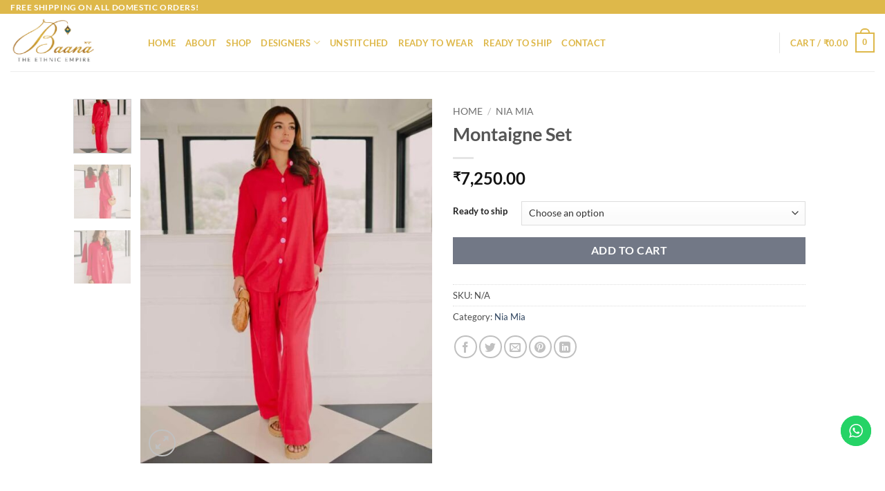

--- FILE ---
content_type: text/html; charset=UTF-8
request_url: https://baana.in/product/montaigne-set-2/
body_size: 44083
content:
<!DOCTYPE html>
<html dir="ltr" lang="en-US" prefix="og: https://ogp.me/ns#" class="loading-site no-js">
<head>
	<meta charset="UTF-8" />
	<link rel="profile" href="http://gmpg.org/xfn/11" />
	<link rel="pingback" href="https://baana.in/xmlrpc.php" />

	<script>(function(html){html.className = html.className.replace(/\bno-js\b/,'js')})(document.documentElement);</script>
<title>Montaigne Set - Baana</title>
	<style>img:is([sizes="auto" i], [sizes^="auto," i]) { contain-intrinsic-size: 3000px 1500px }</style>
	
		<!-- All in One SEO 4.9.0 - aioseo.com -->
	<meta name="description" content="Fabric: Premium Linen Includes: Shirt and Loose-fitting trousers Color: Red" />
	<meta name="robots" content="max-image-preview:large" />
	<link rel="canonical" href="https://baana.in/product/montaigne-set-2/" />
	<meta name="generator" content="All in One SEO (AIOSEO) 4.9.0" />
		<meta property="og:locale" content="en_US" />
		<meta property="og:site_name" content="Baana - The Ethnic Empire" />
		<meta property="og:type" content="article" />
		<meta property="og:title" content="Montaigne Set - Baana" />
		<meta property="og:description" content="Fabric: Premium Linen Includes: Shirt and Loose-fitting trousers Color: Red" />
		<meta property="og:url" content="https://baana.in/product/montaigne-set-2/" />
		<meta property="article:published_time" content="2024-05-06T11:51:35+00:00" />
		<meta property="article:modified_time" content="2024-05-06T11:52:28+00:00" />
		<meta name="twitter:card" content="summary" />
		<meta name="twitter:title" content="Montaigne Set - Baana" />
		<meta name="twitter:description" content="Fabric: Premium Linen Includes: Shirt and Loose-fitting trousers Color: Red" />
		<script type="application/ld+json" class="aioseo-schema">
			{"@context":"https:\/\/schema.org","@graph":[{"@type":"BreadcrumbList","@id":"https:\/\/baana.in\/product\/montaigne-set-2\/#breadcrumblist","itemListElement":[{"@type":"ListItem","@id":"https:\/\/baana.in#listItem","position":1,"name":"Home","item":"https:\/\/baana.in","nextItem":{"@type":"ListItem","@id":"https:\/\/baana.in\/shop\/#listItem","name":"Shop"}},{"@type":"ListItem","@id":"https:\/\/baana.in\/shop\/#listItem","position":2,"name":"Shop","item":"https:\/\/baana.in\/shop\/","nextItem":{"@type":"ListItem","@id":"https:\/\/baana.in\/product-category\/nia-mia\/#listItem","name":"Nia Mia"},"previousItem":{"@type":"ListItem","@id":"https:\/\/baana.in#listItem","name":"Home"}},{"@type":"ListItem","@id":"https:\/\/baana.in\/product-category\/nia-mia\/#listItem","position":3,"name":"Nia Mia","item":"https:\/\/baana.in\/product-category\/nia-mia\/","nextItem":{"@type":"ListItem","@id":"https:\/\/baana.in\/product\/montaigne-set-2\/#listItem","name":"Montaigne Set"},"previousItem":{"@type":"ListItem","@id":"https:\/\/baana.in\/shop\/#listItem","name":"Shop"}},{"@type":"ListItem","@id":"https:\/\/baana.in\/product\/montaigne-set-2\/#listItem","position":4,"name":"Montaigne Set","previousItem":{"@type":"ListItem","@id":"https:\/\/baana.in\/product-category\/nia-mia\/#listItem","name":"Nia Mia"}}]},{"@type":"ItemPage","@id":"https:\/\/baana.in\/product\/montaigne-set-2\/#itempage","url":"https:\/\/baana.in\/product\/montaigne-set-2\/","name":"Montaigne Set - Baana","description":"Fabric: Premium Linen Includes: Shirt and Loose-fitting trousers Color: Red","inLanguage":"en-US","isPartOf":{"@id":"https:\/\/baana.in\/#website"},"breadcrumb":{"@id":"https:\/\/baana.in\/product\/montaigne-set-2\/#breadcrumblist"},"image":{"@type":"ImageObject","url":"https:\/\/baana.in\/wp-content\/uploads\/2023\/10\/NM20-4.jpg","@id":"https:\/\/baana.in\/product\/montaigne-set-2\/#mainImage","width":828,"height":1034},"primaryImageOfPage":{"@id":"https:\/\/baana.in\/product\/montaigne-set-2\/#mainImage"},"datePublished":"2024-05-06T17:21:35+05:30","dateModified":"2024-05-06T17:22:28+05:30"},{"@type":"Organization","@id":"https:\/\/baana.in\/#organization","name":"Baana","description":"The Ethnic Empire","url":"https:\/\/baana.in\/"},{"@type":"WebSite","@id":"https:\/\/baana.in\/#website","url":"https:\/\/baana.in\/","name":"Baana","description":"The Ethnic Empire","inLanguage":"en-US","publisher":{"@id":"https:\/\/baana.in\/#organization"}}]}
		</script>
		<!-- All in One SEO -->

<meta name="viewport" content="width=device-width, initial-scale=1" /><link rel='prefetch' href='https://baana.in/wp-content/themes/flatsome/assets/js/flatsome.js?ver=e2eddd6c228105dac048' />
<link rel='prefetch' href='https://baana.in/wp-content/themes/flatsome/assets/js/chunk.slider.js?ver=3.20.3' />
<link rel='prefetch' href='https://baana.in/wp-content/themes/flatsome/assets/js/chunk.popups.js?ver=3.20.3' />
<link rel='prefetch' href='https://baana.in/wp-content/themes/flatsome/assets/js/chunk.tooltips.js?ver=3.20.3' />
<link rel='prefetch' href='https://baana.in/wp-content/themes/flatsome/assets/js/woocommerce.js?ver=1c9be63d628ff7c3ff4c' />
<link rel="alternate" type="application/rss+xml" title="Baana &raquo; Feed" href="https://baana.in/feed/" />
<link rel="alternate" type="application/rss+xml" title="Baana &raquo; Comments Feed" href="https://baana.in/comments/feed/" />
<link rel="alternate" type="application/rss+xml" title="Baana &raquo; Montaigne Set Comments Feed" href="https://baana.in/product/montaigne-set-2/feed/" />
		<!-- This site uses the Google Analytics by MonsterInsights plugin v9.9.0 - Using Analytics tracking - https://www.monsterinsights.com/ -->
		<!-- Note: MonsterInsights is not currently configured on this site. The site owner needs to authenticate with Google Analytics in the MonsterInsights settings panel. -->
					<!-- No tracking code set -->
				<!-- / Google Analytics by MonsterInsights -->
		<script type="text/javascript">
/* <![CDATA[ */
window._wpemojiSettings = {"baseUrl":"https:\/\/s.w.org\/images\/core\/emoji\/16.0.1\/72x72\/","ext":".png","svgUrl":"https:\/\/s.w.org\/images\/core\/emoji\/16.0.1\/svg\/","svgExt":".svg","source":{"concatemoji":"https:\/\/baana.in\/wp-includes\/js\/wp-emoji-release.min.js?ver=6.8.3"}};
/*! This file is auto-generated */
!function(s,n){var o,i,e;function c(e){try{var t={supportTests:e,timestamp:(new Date).valueOf()};sessionStorage.setItem(o,JSON.stringify(t))}catch(e){}}function p(e,t,n){e.clearRect(0,0,e.canvas.width,e.canvas.height),e.fillText(t,0,0);var t=new Uint32Array(e.getImageData(0,0,e.canvas.width,e.canvas.height).data),a=(e.clearRect(0,0,e.canvas.width,e.canvas.height),e.fillText(n,0,0),new Uint32Array(e.getImageData(0,0,e.canvas.width,e.canvas.height).data));return t.every(function(e,t){return e===a[t]})}function u(e,t){e.clearRect(0,0,e.canvas.width,e.canvas.height),e.fillText(t,0,0);for(var n=e.getImageData(16,16,1,1),a=0;a<n.data.length;a++)if(0!==n.data[a])return!1;return!0}function f(e,t,n,a){switch(t){case"flag":return n(e,"\ud83c\udff3\ufe0f\u200d\u26a7\ufe0f","\ud83c\udff3\ufe0f\u200b\u26a7\ufe0f")?!1:!n(e,"\ud83c\udde8\ud83c\uddf6","\ud83c\udde8\u200b\ud83c\uddf6")&&!n(e,"\ud83c\udff4\udb40\udc67\udb40\udc62\udb40\udc65\udb40\udc6e\udb40\udc67\udb40\udc7f","\ud83c\udff4\u200b\udb40\udc67\u200b\udb40\udc62\u200b\udb40\udc65\u200b\udb40\udc6e\u200b\udb40\udc67\u200b\udb40\udc7f");case"emoji":return!a(e,"\ud83e\udedf")}return!1}function g(e,t,n,a){var r="undefined"!=typeof WorkerGlobalScope&&self instanceof WorkerGlobalScope?new OffscreenCanvas(300,150):s.createElement("canvas"),o=r.getContext("2d",{willReadFrequently:!0}),i=(o.textBaseline="top",o.font="600 32px Arial",{});return e.forEach(function(e){i[e]=t(o,e,n,a)}),i}function t(e){var t=s.createElement("script");t.src=e,t.defer=!0,s.head.appendChild(t)}"undefined"!=typeof Promise&&(o="wpEmojiSettingsSupports",i=["flag","emoji"],n.supports={everything:!0,everythingExceptFlag:!0},e=new Promise(function(e){s.addEventListener("DOMContentLoaded",e,{once:!0})}),new Promise(function(t){var n=function(){try{var e=JSON.parse(sessionStorage.getItem(o));if("object"==typeof e&&"number"==typeof e.timestamp&&(new Date).valueOf()<e.timestamp+604800&&"object"==typeof e.supportTests)return e.supportTests}catch(e){}return null}();if(!n){if("undefined"!=typeof Worker&&"undefined"!=typeof OffscreenCanvas&&"undefined"!=typeof URL&&URL.createObjectURL&&"undefined"!=typeof Blob)try{var e="postMessage("+g.toString()+"("+[JSON.stringify(i),f.toString(),p.toString(),u.toString()].join(",")+"));",a=new Blob([e],{type:"text/javascript"}),r=new Worker(URL.createObjectURL(a),{name:"wpTestEmojiSupports"});return void(r.onmessage=function(e){c(n=e.data),r.terminate(),t(n)})}catch(e){}c(n=g(i,f,p,u))}t(n)}).then(function(e){for(var t in e)n.supports[t]=e[t],n.supports.everything=n.supports.everything&&n.supports[t],"flag"!==t&&(n.supports.everythingExceptFlag=n.supports.everythingExceptFlag&&n.supports[t]);n.supports.everythingExceptFlag=n.supports.everythingExceptFlag&&!n.supports.flag,n.DOMReady=!1,n.readyCallback=function(){n.DOMReady=!0}}).then(function(){return e}).then(function(){var e;n.supports.everything||(n.readyCallback(),(e=n.source||{}).concatemoji?t(e.concatemoji):e.wpemoji&&e.twemoji&&(t(e.twemoji),t(e.wpemoji)))}))}((window,document),window._wpemojiSettings);
/* ]]> */
</script>

<link rel='stylesheet' id='ht_ctc_main_css-css' href='https://baana.in/wp-content/plugins/click-to-chat-for-whatsapp/new/inc/assets/css/main.css?ver=4.31' type='text/css' media='all' />
<link rel='stylesheet' id='sbi_styles-css' href='https://baana.in/wp-content/plugins/instagram-feed/css/sbi-styles.min.css?ver=6.10.0' type='text/css' media='all' />
<link rel='stylesheet' id='themecomplete-fontawesome-css' href='https://baana.in/wp-content/plugins/woocommerce-tm-extra-product-options/assets/css/fontawesome.css?ver=5.12' type='text/css' media='screen' />
<link rel='stylesheet' id='themecomplete-animate-css' href='https://baana.in/wp-content/plugins/woocommerce-tm-extra-product-options/assets/css/animate.css?ver=5.1' type='text/css' media='all' />
<link rel='stylesheet' id='themecomplete-epo-css' href='https://baana.in/wp-content/plugins/woocommerce-tm-extra-product-options/assets/css/tm-epo.css?ver=5.1' type='text/css' media='all' />
<style id='wp-emoji-styles-inline-css' type='text/css'>

	img.wp-smiley, img.emoji {
		display: inline !important;
		border: none !important;
		box-shadow: none !important;
		height: 1em !important;
		width: 1em !important;
		margin: 0 0.07em !important;
		vertical-align: -0.1em !important;
		background: none !important;
		padding: 0 !important;
	}
</style>
<style id='wp-block-library-inline-css' type='text/css'>
:root{--wp-admin-theme-color:#007cba;--wp-admin-theme-color--rgb:0,124,186;--wp-admin-theme-color-darker-10:#006ba1;--wp-admin-theme-color-darker-10--rgb:0,107,161;--wp-admin-theme-color-darker-20:#005a87;--wp-admin-theme-color-darker-20--rgb:0,90,135;--wp-admin-border-width-focus:2px;--wp-block-synced-color:#7a00df;--wp-block-synced-color--rgb:122,0,223;--wp-bound-block-color:var(--wp-block-synced-color)}@media (min-resolution:192dpi){:root{--wp-admin-border-width-focus:1.5px}}.wp-element-button{cursor:pointer}:root{--wp--preset--font-size--normal:16px;--wp--preset--font-size--huge:42px}:root .has-very-light-gray-background-color{background-color:#eee}:root .has-very-dark-gray-background-color{background-color:#313131}:root .has-very-light-gray-color{color:#eee}:root .has-very-dark-gray-color{color:#313131}:root .has-vivid-green-cyan-to-vivid-cyan-blue-gradient-background{background:linear-gradient(135deg,#00d084,#0693e3)}:root .has-purple-crush-gradient-background{background:linear-gradient(135deg,#34e2e4,#4721fb 50%,#ab1dfe)}:root .has-hazy-dawn-gradient-background{background:linear-gradient(135deg,#faaca8,#dad0ec)}:root .has-subdued-olive-gradient-background{background:linear-gradient(135deg,#fafae1,#67a671)}:root .has-atomic-cream-gradient-background{background:linear-gradient(135deg,#fdd79a,#004a59)}:root .has-nightshade-gradient-background{background:linear-gradient(135deg,#330968,#31cdcf)}:root .has-midnight-gradient-background{background:linear-gradient(135deg,#020381,#2874fc)}.has-regular-font-size{font-size:1em}.has-larger-font-size{font-size:2.625em}.has-normal-font-size{font-size:var(--wp--preset--font-size--normal)}.has-huge-font-size{font-size:var(--wp--preset--font-size--huge)}.has-text-align-center{text-align:center}.has-text-align-left{text-align:left}.has-text-align-right{text-align:right}#end-resizable-editor-section{display:none}.aligncenter{clear:both}.items-justified-left{justify-content:flex-start}.items-justified-center{justify-content:center}.items-justified-right{justify-content:flex-end}.items-justified-space-between{justify-content:space-between}.screen-reader-text{border:0;clip-path:inset(50%);height:1px;margin:-1px;overflow:hidden;padding:0;position:absolute;width:1px;word-wrap:normal!important}.screen-reader-text:focus{background-color:#ddd;clip-path:none;color:#444;display:block;font-size:1em;height:auto;left:5px;line-height:normal;padding:15px 23px 14px;text-decoration:none;top:5px;width:auto;z-index:100000}html :where(.has-border-color){border-style:solid}html :where([style*=border-top-color]){border-top-style:solid}html :where([style*=border-right-color]){border-right-style:solid}html :where([style*=border-bottom-color]){border-bottom-style:solid}html :where([style*=border-left-color]){border-left-style:solid}html :where([style*=border-width]){border-style:solid}html :where([style*=border-top-width]){border-top-style:solid}html :where([style*=border-right-width]){border-right-style:solid}html :where([style*=border-bottom-width]){border-bottom-style:solid}html :where([style*=border-left-width]){border-left-style:solid}html :where(img[class*=wp-image-]){height:auto;max-width:100%}:where(figure){margin:0 0 1em}html :where(.is-position-sticky){--wp-admin--admin-bar--position-offset:var(--wp-admin--admin-bar--height,0px)}@media screen and (max-width:600px){html :where(.is-position-sticky){--wp-admin--admin-bar--position-offset:0px}}
</style>
<link rel='stylesheet' id='contact-form-7-css' href='https://baana.in/wp-content/plugins/contact-form-7/includes/css/styles.css?ver=6.1.3' type='text/css' media='all' />
<link rel='stylesheet' id='photoswipe-css' href='https://baana.in/wp-content/plugins/woocommerce/assets/css/photoswipe/photoswipe.min.css?ver=10.3.7' type='text/css' media='all' />
<link rel='stylesheet' id='photoswipe-default-skin-css' href='https://baana.in/wp-content/plugins/woocommerce/assets/css/photoswipe/default-skin/default-skin.min.css?ver=10.3.7' type='text/css' media='all' />
<style id='woocommerce-inline-inline-css' type='text/css'>
.woocommerce form .form-row .required { visibility: visible; }
</style>
<link rel='stylesheet' id='woo_conditional_payments_css-css' href='https://baana.in/wp-content/plugins/conditional-payments-for-woocommerce/frontend/css/woo-conditional-payments.css?ver=3.4.0' type='text/css' media='all' />
<link rel='stylesheet' id='brands-styles-css' href='https://baana.in/wp-content/plugins/woocommerce/assets/css/brands.css?ver=10.3.7' type='text/css' media='all' />
<link rel='stylesheet' id='flatsome-woocommerce-extra-product-options-css' href='https://baana.in/wp-content/themes/flatsome/inc/integrations/wc-extra-product-options/extra-product-options.css?ver=3.20.3' type='text/css' media='all' />
<link rel='stylesheet' id='flatsome-main-css' href='https://baana.in/wp-content/themes/flatsome/assets/css/flatsome.css?ver=3.20.3' type='text/css' media='all' />
<style id='flatsome-main-inline-css' type='text/css'>
@font-face {
				font-family: "fl-icons";
				font-display: block;
				src: url(https://baana.in/wp-content/themes/flatsome/assets/css/icons/fl-icons.eot?v=3.20.3);
				src:
					url(https://baana.in/wp-content/themes/flatsome/assets/css/icons/fl-icons.eot#iefix?v=3.20.3) format("embedded-opentype"),
					url(https://baana.in/wp-content/themes/flatsome/assets/css/icons/fl-icons.woff2?v=3.20.3) format("woff2"),
					url(https://baana.in/wp-content/themes/flatsome/assets/css/icons/fl-icons.ttf?v=3.20.3) format("truetype"),
					url(https://baana.in/wp-content/themes/flatsome/assets/css/icons/fl-icons.woff?v=3.20.3) format("woff"),
					url(https://baana.in/wp-content/themes/flatsome/assets/css/icons/fl-icons.svg?v=3.20.3#fl-icons) format("svg");
			}
</style>
<link rel='stylesheet' id='flatsome-shop-css' href='https://baana.in/wp-content/themes/flatsome/assets/css/flatsome-shop.css?ver=3.20.3' type='text/css' media='all' />
<link rel='stylesheet' id='flatsome-style-css' href='https://baana.in/wp-content/themes/flatsome-child/style.css?ver=3.0' type='text/css' media='all' />
<script type="text/javascript" src="https://baana.in/wp-includes/js/jquery/jquery.min.js?ver=3.7.1" id="jquery-core-js"></script>
<script type="text/javascript" src="https://baana.in/wp-includes/js/jquery/jquery-migrate.min.js?ver=3.4.1" id="jquery-migrate-js"></script>
<script type="text/javascript" src="https://baana.in/wp-content/plugins/woocommerce/assets/js/jquery-blockui/jquery.blockUI.min.js?ver=2.7.0-wc.10.3.7" id="wc-jquery-blockui-js" data-wp-strategy="defer"></script>
<script type="text/javascript" id="wc-add-to-cart-js-extra">
/* <![CDATA[ */
var wc_add_to_cart_params = {"ajax_url":"\/wp-admin\/admin-ajax.php","wc_ajax_url":"\/?wc-ajax=%%endpoint%%","i18n_view_cart":"View cart","cart_url":"https:\/\/baana.in\/cart\/","is_cart":"","cart_redirect_after_add":"no"};
/* ]]> */
</script>
<script type="text/javascript" src="https://baana.in/wp-content/plugins/woocommerce/assets/js/frontend/add-to-cart.min.js?ver=10.3.7" id="wc-add-to-cart-js" defer="defer" data-wp-strategy="defer"></script>
<script type="text/javascript" src="https://baana.in/wp-content/plugins/woocommerce/assets/js/photoswipe/photoswipe.min.js?ver=4.1.1-wc.10.3.7" id="wc-photoswipe-js" defer="defer" data-wp-strategy="defer"></script>
<script type="text/javascript" src="https://baana.in/wp-content/plugins/woocommerce/assets/js/photoswipe/photoswipe-ui-default.min.js?ver=4.1.1-wc.10.3.7" id="wc-photoswipe-ui-default-js" defer="defer" data-wp-strategy="defer"></script>
<script type="text/javascript" id="wc-single-product-js-extra">
/* <![CDATA[ */
var wc_single_product_params = {"i18n_required_rating_text":"Please select a rating","i18n_rating_options":["1 of 5 stars","2 of 5 stars","3 of 5 stars","4 of 5 stars","5 of 5 stars"],"i18n_product_gallery_trigger_text":"View full-screen image gallery","review_rating_required":"yes","flexslider":{"rtl":false,"animation":"slide","smoothHeight":true,"directionNav":false,"controlNav":"thumbnails","slideshow":false,"animationSpeed":500,"animationLoop":false,"allowOneSlide":false},"zoom_enabled":"","zoom_options":[],"photoswipe_enabled":"1","photoswipe_options":{"shareEl":false,"closeOnScroll":false,"history":false,"hideAnimationDuration":0,"showAnimationDuration":0},"flexslider_enabled":""};
/* ]]> */
</script>
<script type="text/javascript" src="https://baana.in/wp-content/plugins/woocommerce/assets/js/frontend/single-product.min.js?ver=10.3.7" id="wc-single-product-js" defer="defer" data-wp-strategy="defer"></script>
<script type="text/javascript" src="https://baana.in/wp-content/plugins/woocommerce/assets/js/js-cookie/js.cookie.min.js?ver=2.1.4-wc.10.3.7" id="wc-js-cookie-js" data-wp-strategy="defer"></script>
<script type="text/javascript" id="woo-conditional-payments-js-js-extra">
/* <![CDATA[ */
var conditional_payments_settings = {"name_address_fields":[],"disable_payment_method_trigger":""};
/* ]]> */
</script>
<script type="text/javascript" src="https://baana.in/wp-content/plugins/conditional-payments-for-woocommerce/frontend/js/woo-conditional-payments.js?ver=3.4.0" id="woo-conditional-payments-js-js"></script>
<link rel="https://api.w.org/" href="https://baana.in/wp-json/" /><link rel="alternate" title="JSON" type="application/json" href="https://baana.in/wp-json/wp/v2/product/24846" /><link rel="EditURI" type="application/rsd+xml" title="RSD" href="https://baana.in/xmlrpc.php?rsd" />
<meta name="generator" content="WordPress 6.8.3" />
<meta name="generator" content="WooCommerce 10.3.7" />
<link rel='shortlink' href='https://baana.in/?p=24846' />
<link rel="alternate" title="oEmbed (JSON)" type="application/json+oembed" href="https://baana.in/wp-json/oembed/1.0/embed?url=https%3A%2F%2Fbaana.in%2Fproduct%2Fmontaigne-set-2%2F" />
<link rel="alternate" title="oEmbed (XML)" type="text/xml+oembed" href="https://baana.in/wp-json/oembed/1.0/embed?url=https%3A%2F%2Fbaana.in%2Fproduct%2Fmontaigne-set-2%2F&#038;format=xml" />
<meta name="mpu-version" content="1.2.8" />	<noscript><style>.woocommerce-product-gallery{ opacity: 1 !important; }</style></noscript>
	<style id="custom-css" type="text/css">:root {--primary-color: #deb84a;--fs-color-primary: #deb84a;--fs-color-secondary: #162036;--fs-color-success: #627D47;--fs-color-alert: #b20000;--fs-color-base: #4a4a4a;--fs-experimental-link-color: #334862;--fs-experimental-link-color-hover: #111;}.tooltipster-base {--tooltip-color: #fff;--tooltip-bg-color: #000;}.off-canvas-right .mfp-content, .off-canvas-left .mfp-content {--drawer-width: 300px;}.off-canvas .mfp-content.off-canvas-cart {--drawer-width: 360px;}.header-main{height: 83px}#logo img{max-height: 83px}#logo{width:169px;}.header-bottom{min-height: 10px}.header-top{min-height: 20px}.transparent .header-main{height: 30px}.transparent #logo img{max-height: 30px}.has-transparent + .page-title:first-of-type,.has-transparent + #main > .page-title,.has-transparent + #main > div > .page-title,.has-transparent + #main .page-header-wrapper:first-of-type .page-title{padding-top: 60px;}.header.show-on-scroll,.stuck .header-main{height:70px!important}.stuck #logo img{max-height: 70px!important}.search-form{ width: 100%;}.header-bg-color {background-color: rgba(255,255,255,0.9)}.header-bottom {background-color: #f1f1f1}.header-main .nav > li > a{line-height: 16px }@media (max-width: 549px) {.header-main{height: 70px}#logo img{max-height: 70px}}body{font-family: Lato, sans-serif;}body {font-weight: 400;font-style: normal;}.nav > li > a {font-family: Lato, sans-serif;}.mobile-sidebar-levels-2 .nav > li > ul > li > a {font-family: Lato, sans-serif;}.nav > li > a,.mobile-sidebar-levels-2 .nav > li > ul > li > a {font-weight: 700;font-style: normal;}h1,h2,h3,h4,h5,h6,.heading-font, .off-canvas-center .nav-sidebar.nav-vertical > li > a{font-family: Lato, sans-serif;}h1,h2,h3,h4,h5,h6,.heading-font,.banner h1,.banner h2 {font-weight: 700;font-style: normal;}.alt-font{font-family: "Dancing Script", sans-serif;}.alt-font {font-weight: 400!important;font-style: normal!important;}.header:not(.transparent) .header-nav-main.nav > li > a {color: #deb84a;}.header:not(.transparent) .header-nav-main.nav > li > a:hover,.header:not(.transparent) .header-nav-main.nav > li.active > a,.header:not(.transparent) .header-nav-main.nav > li.current > a,.header:not(.transparent) .header-nav-main.nav > li > a.active,.header:not(.transparent) .header-nav-main.nav > li > a.current{color: #c49129;}.header-nav-main.nav-line-bottom > li > a:before,.header-nav-main.nav-line-grow > li > a:before,.header-nav-main.nav-line > li > a:before,.header-nav-main.nav-box > li > a:hover,.header-nav-main.nav-box > li.active > a,.header-nav-main.nav-pills > li > a:hover,.header-nav-main.nav-pills > li.active > a{color:#FFF!important;background-color: #c49129;}.shop-page-title.featured-title .title-bg{ background-image: url(https://baana.in/wp-content/uploads/2023/10/NM20-4.jpg)!important;}@media screen and (min-width: 550px){.products .box-vertical .box-image{min-width: 247px!important;width: 247px!important;}}.footer-2{background-color: #02576c}.absolute-footer, html{background-color: #ffffff}.nav-vertical-fly-out > li + li {border-top-width: 1px; border-top-style: solid;}.label-new.menu-item > a:after{content:"New";}.label-hot.menu-item > a:after{content:"Hot";}.label-sale.menu-item > a:after{content:"Sale";}.label-popular.menu-item > a:after{content:"Popular";}</style>		<style type="text/css" id="wp-custom-css">
			.space{
	height: 50px;
}
#shiprocket_pincode_check {
	display: none;
}
#check_pincode {
	display: none;
}		</style>
		<style id="kirki-inline-styles">/* latin-ext */
@font-face {
  font-family: 'Lato';
  font-style: normal;
  font-weight: 400;
  font-display: swap;
  src: url(https://baana.in/wp-content/fonts/lato/S6uyw4BMUTPHjxAwXjeu.woff2) format('woff2');
  unicode-range: U+0100-02BA, U+02BD-02C5, U+02C7-02CC, U+02CE-02D7, U+02DD-02FF, U+0304, U+0308, U+0329, U+1D00-1DBF, U+1E00-1E9F, U+1EF2-1EFF, U+2020, U+20A0-20AB, U+20AD-20C0, U+2113, U+2C60-2C7F, U+A720-A7FF;
}
/* latin */
@font-face {
  font-family: 'Lato';
  font-style: normal;
  font-weight: 400;
  font-display: swap;
  src: url(https://baana.in/wp-content/fonts/lato/S6uyw4BMUTPHjx4wXg.woff2) format('woff2');
  unicode-range: U+0000-00FF, U+0131, U+0152-0153, U+02BB-02BC, U+02C6, U+02DA, U+02DC, U+0304, U+0308, U+0329, U+2000-206F, U+20AC, U+2122, U+2191, U+2193, U+2212, U+2215, U+FEFF, U+FFFD;
}
/* latin-ext */
@font-face {
  font-family: 'Lato';
  font-style: normal;
  font-weight: 700;
  font-display: swap;
  src: url(https://baana.in/wp-content/fonts/lato/S6u9w4BMUTPHh6UVSwaPGR_p.woff2) format('woff2');
  unicode-range: U+0100-02BA, U+02BD-02C5, U+02C7-02CC, U+02CE-02D7, U+02DD-02FF, U+0304, U+0308, U+0329, U+1D00-1DBF, U+1E00-1E9F, U+1EF2-1EFF, U+2020, U+20A0-20AB, U+20AD-20C0, U+2113, U+2C60-2C7F, U+A720-A7FF;
}
/* latin */
@font-face {
  font-family: 'Lato';
  font-style: normal;
  font-weight: 700;
  font-display: swap;
  src: url(https://baana.in/wp-content/fonts/lato/S6u9w4BMUTPHh6UVSwiPGQ.woff2) format('woff2');
  unicode-range: U+0000-00FF, U+0131, U+0152-0153, U+02BB-02BC, U+02C6, U+02DA, U+02DC, U+0304, U+0308, U+0329, U+2000-206F, U+20AC, U+2122, U+2191, U+2193, U+2212, U+2215, U+FEFF, U+FFFD;
}/* vietnamese */
@font-face {
  font-family: 'Dancing Script';
  font-style: normal;
  font-weight: 400;
  font-display: swap;
  src: url(https://baana.in/wp-content/fonts/dancing-script/If2cXTr6YS-zF4S-kcSWSVi_sxjsohD9F50Ruu7BMSo3Rep8ltA.woff2) format('woff2');
  unicode-range: U+0102-0103, U+0110-0111, U+0128-0129, U+0168-0169, U+01A0-01A1, U+01AF-01B0, U+0300-0301, U+0303-0304, U+0308-0309, U+0323, U+0329, U+1EA0-1EF9, U+20AB;
}
/* latin-ext */
@font-face {
  font-family: 'Dancing Script';
  font-style: normal;
  font-weight: 400;
  font-display: swap;
  src: url(https://baana.in/wp-content/fonts/dancing-script/If2cXTr6YS-zF4S-kcSWSVi_sxjsohD9F50Ruu7BMSo3ROp8ltA.woff2) format('woff2');
  unicode-range: U+0100-02BA, U+02BD-02C5, U+02C7-02CC, U+02CE-02D7, U+02DD-02FF, U+0304, U+0308, U+0329, U+1D00-1DBF, U+1E00-1E9F, U+1EF2-1EFF, U+2020, U+20A0-20AB, U+20AD-20C0, U+2113, U+2C60-2C7F, U+A720-A7FF;
}
/* latin */
@font-face {
  font-family: 'Dancing Script';
  font-style: normal;
  font-weight: 400;
  font-display: swap;
  src: url(https://baana.in/wp-content/fonts/dancing-script/If2cXTr6YS-zF4S-kcSWSVi_sxjsohD9F50Ruu7BMSo3Sup8.woff2) format('woff2');
  unicode-range: U+0000-00FF, U+0131, U+0152-0153, U+02BB-02BC, U+02C6, U+02DA, U+02DC, U+0304, U+0308, U+0329, U+2000-206F, U+20AC, U+2122, U+2191, U+2193, U+2212, U+2215, U+FEFF, U+FFFD;
}</style><script class="tm-hidden" type="text/template" id="tmpl-tc-cart-options-popup">
    <div class='header'>
        <h3>{{{ data.title }}}</h3>
    </div>
    <div id='{{{ data.id }}}' class='float-editbox'>{{{ data.html }}}</div>
    <div class='footer'>
        <div class='inner'>
            <span class='tm-button button button-secondary button-large floatbox-cancel'>{{{ data.close }}}</span>
        </div>
    </div>
</script>
<script class="tm-hidden" type="text/template" id="tmpl-tc-lightbox">
    <div class="tc-lightbox-wrap">
        <span class="tc-lightbox-button tcfa tcfa-search tc-transition tcinit"></span>
    </div>
</script>
<script class="tm-hidden" type="text/template" id="tmpl-tc-lightbox-zoom">
    <span class="tc-lightbox-button-close tcfa tcfa-times"></span>
    {{{ data.img }}}
</script>
<script class="tm-hidden" type="text/template" id="tmpl-tc-final-totals">
    <dl class="tm-extra-product-options-totals tm-custom-price-totals">
        <# if (data.show_unit_price==true){ #>    	<dt class="tm-unit-price">{{{ data.unit_price }}}</dt>
    	<dd class="tm-unit-price">
    		<span class="price amount options">{{{ data.formatted_unit_price }}}</span>
    	</dd>    	<# } #>
    	<# if (data.show_options_total==true){ #>    	<dt class="tm-options-totals">{{{ data.options_total }}}</dt>
    	<dd class="tm-options-totals">
    		<span class="price amount options">{{{ data.formatted_options_total }}}</span>
    	</dd>    	<# } #>
    	<# if (data.show_fees_total==true){ #>    	<dt class="tm-fee-totals">{{{ data.fees_total }}}</dt>
    	<dd class="tm-fee-totals">
    		<span class="price amount fees">{{{ data.formatted_fees_total }}}</span>
    	</dd>    	<# } #>
    	<# if (data.show_extra_fee==true){ #>    	<dt class="tm-extra-fee">{{{ data.extra_fee }}}</dt>
    	<dd class="tm-extra-fee">
    		<span class="price amount options extra-fee">{{{ data.formatted_extra_fee }}}</span>
    	</dd>    	<# } #>
    	<# if (data.show_final_total==true){ #>    	<dt class="tm-final-totals">{{{ data.final_total }}}</dt>
    	<dd class="tm-final-totals">
    		<span class="price amount final">{{{ data.formatted_final_total }}}</span>
    	</dd>    	<# } #>
            </dl>
</script>
<script class="tm-hidden" type="text/template" id="tmpl-tc-price">
    <span class="amount">{{{ data.price.price }}}</span>
</script>
<script class="tm-hidden" type="text/template" id="tmpl-tc-sale-price">
    <del>
        <span class="tc-original-price amount">{{{ data.price.original_price }}}</span>
    </del>
    <ins>
        <span class="amount">{{{ data.price.price }}}</span>
    </ins>
</script>
<script class="tm-hidden" type="text/template" id="tmpl-tc-section-pop-link">
    <div id="tm-section-pop-up" class="tm-extra-product-options flasho tc-wrapper tm-section-pop-up single tm-animated appear">
        <div class='header'><h3>{{{ data.title }}}</h3></div>
        <div class="float-editbox" id="tc-floatbox-content"></div>
        <div class='footer'>
            <div class='inner'>
                <span class='tm-button button button-secondary button-large floatbox-cancel'>{{{ data.close }}}</span>
            </div>
        </div>
    </div>
</script>
<script class="tm-hidden" type="text/template" id="tmpl-tc-floating-box-nks">
    <# if (data.values.length) {#>
    {{{ data.html_before }}}
    <div class="tc-row tm-fb-labels">
        <span class="tc-cell tc-col-3 tm-fb-title">{{{ data.option_label }}}</span>
        <span class="tc-cell tc-col-3 tm-fb-value">{{{ data.option_value }}}</span>
        <span class="tc-cell tc-col-3 tm-fb-quantity">{{{ data.option__qty }}}</span>
        <span class="tc-cell tc-col-3 tm-fb-price">{{{ data.option_lpric }}}</span>
    </div>
    <# for (var i = 0; i < data.values.length; i++) { #>
        <# if (data.values[i].label_show=='' || data.values[i].value_show=='') {#>
	<div class="tc-row">
            <# if (data.values[i].label_show=='') {#>
        <span class="tc-cell tc-col-3 tm-fb-title">{{{ data.values[i].title }}}</span>
            <# } #>
            <# if (data.values[i].value_show=='') {#>
        <span class="tc-cell tc-col-3 tm-fb-value">{{{ data.values[i].value }}}</span>
            <# } #>
        <span class="tc-cell tc-col-3 tm-fb-quantity">{{{ data.values[i].quantity }}}</span>
        <span class="tc-cell tc-col-3 tm-fb-price">{{{ data.values[i].price }}}</span>
    </div>
        <# } #>
    <# } #>
    {{{ data.html_after }}}
    {{{ data.totals }}}
    <# }#>
</script>
<script class="tm-hidden" type="text/template" id="tmpl-tc-floating-box">
    <# if (data.values.length) {#>
    {{{ data.html_before }}}
    <dl class="tm-fb">
        <# for (var i = 0; i < data.values.length; i++) { #>
            <# if (data.values[i].label_show=='') {#>
        <dt class="tm-fb-title">{{{ data.values[i].title }}}</dt>
            <# } #>
            <# if (data.values[i].value_show=='') {#>
        <dd class="tm-fb-value">{{{ data.values[i].value }}}</dd>
            <# } #>
        <# } #>
    </dl>
    {{{ data.html_after }}}
    {{{ data.totals }}}
    <# }#>
</script>
<script class="tm-hidden" type="text/template" id="tmpl-tc-chars-remanining">
    <span class="tc-chars">
		<span class="tc-chars-remanining">{{{ data.maxlength }}}</span>
		<span class="tc-remaining"> {{{ data.characters_remaining }}}</span>
	</span>
</script>
<script class="tm-hidden" type="text/template" id="tmpl-tc-formatted-price"><# if (data.customer_price_format_wrap_start) {#>
    {{{ data.customer_price_format_wrap_start }}}
    <# } #>&lt;span class=&quot;woocommerce-Price-amount amount&quot;&gt;&lt;bdi&gt;&lt;span class=&quot;woocommerce-Price-currencySymbol&quot;&gt;&#8377;&lt;/span&gt;{{{ data.price }}}&lt;/bdi&gt;&lt;/span&gt;<# if (data.customer_price_format_wrap_end) {#>
    {{{ data.customer_price_format_wrap_end }}}
    <# } #></script>
<script class="tm-hidden" type="text/template" id="tmpl-tc-formatted-sale-price"><# if (data.customer_price_format_wrap_start) {#>
    {{{ data.customer_price_format_wrap_start }}}
    <# } #>&lt;del aria-hidden=&quot;true&quot;&gt;&lt;span class=&quot;woocommerce-Price-amount amount&quot;&gt;&lt;bdi&gt;&lt;span class=&quot;woocommerce-Price-currencySymbol&quot;&gt;&#8377;&lt;/span&gt;{{{ data.price }}}&lt;/bdi&gt;&lt;/span&gt;&lt;/del&gt; &lt;span class=&quot;screen-reader-text&quot;&gt;Original price was: &#8377;{{{ data.price }}}.&lt;/span&gt;&lt;ins aria-hidden=&quot;true&quot;&gt;&lt;span class=&quot;woocommerce-Price-amount amount&quot;&gt;&lt;bdi&gt;&lt;span class=&quot;woocommerce-Price-currencySymbol&quot;&gt;&#8377;&lt;/span&gt;{{{ data.sale_price }}}&lt;/bdi&gt;&lt;/span&gt;&lt;/ins&gt;&lt;span class=&quot;screen-reader-text&quot;&gt;Current price is: &#8377;{{{ data.sale_price }}}.&lt;/span&gt;<# if (data.customer_price_format_wrap_end) {#>
    {{{ data.customer_price_format_wrap_end }}}
    <# } #></script>
<script class="tm-hidden" type="text/template" id="tmpl-tc-upload-messages">
    <div class="header">
        <h3>{{{ data.title }}}</h3>
    </div>
    <div class="float-editbox" id="tc-floatbox-content">
        <div class="tc-upload-messages">
            <div class="tc-upload-message">{{{ data.message }}}</div>
            <# for (var i in data.files) {
                if (data.files.hasOwnProperty(i)) {#>
                <div class="tc-upload-files">{{{ data.files[i] }}}</div>
                <# }
            }#>
        </div>
    </div>
    <div class="footer">
        <div class="inner">
            &nbsp;
        </div>
    </div>
</script></head>

<body class="wp-singular product-template-default single single-product postid-24846 wp-theme-flatsome wp-child-theme-flatsome-child theme-flatsome woocommerce woocommerce-page woocommerce-no-js lightbox nav-dropdown-has-arrow nav-dropdown-has-shadow nav-dropdown-has-border">


<a class="skip-link screen-reader-text" href="#main">Skip to content</a>

<div id="wrapper">

	
	<header id="header" class="header header-full-width has-sticky sticky-jump">
		<div class="header-wrapper">
			<div id="top-bar" class="header-top hide-for-sticky nav-dark">
    <div class="flex-row container">
      <div class="flex-col hide-for-medium flex-left">
          <ul class="nav nav-left medium-nav-center nav-small  nav-divided">
              <li class="html custom html_topbar_left"><strong class="uppercase">Free shipping on all domestic orders!</strong></li>          </ul>
      </div>

      <div class="flex-col hide-for-medium flex-center">
          <ul class="nav nav-center nav-small  nav-divided">
                        </ul>
      </div>

      <div class="flex-col hide-for-medium flex-right">
         <ul class="nav top-bar-nav nav-right nav-small  nav-divided">
                        </ul>
      </div>

            <div class="flex-col show-for-medium flex-grow">
          <ul class="nav nav-center nav-small mobile-nav  nav-divided">
              <li class="html custom html_topbar_left"><strong class="uppercase">Free shipping on all domestic orders!</strong></li>          </ul>
      </div>
      
    </div>
</div>
<div id="masthead" class="header-main ">
      <div class="header-inner flex-row container logo-left medium-logo-center" role="navigation">

          <!-- Logo -->
          <div id="logo" class="flex-col logo">
            
<!-- Header logo -->
<a href="https://baana.in/" title="Baana - The Ethnic Empire" rel="home">
		<img width="266" height="178" src="https://baana.in/wp-content/uploads/2022/01/logo256-baana.png" class="header_logo header-logo" alt="Baana"/><img  width="266" height="178" src="https://baana.in/wp-content/uploads/2022/01/logo256-baana.png" class="header-logo-dark" alt="Baana"/></a>
          </div>

          <!-- Mobile Left Elements -->
          <div class="flex-col show-for-medium flex-left">
            <ul class="mobile-nav nav nav-left ">
              <li class="nav-icon has-icon">
			<a href="#" class="is-small" data-open="#main-menu" data-pos="left" data-bg="main-menu-overlay" role="button" aria-label="Menu" aria-controls="main-menu" aria-expanded="false" aria-haspopup="dialog" data-flatsome-role-button>
			<i class="icon-menu" aria-hidden="true"></i>					</a>
	</li>
            </ul>
          </div>

          <!-- Left Elements -->
          <div class="flex-col hide-for-medium flex-left
            flex-grow">
            <ul class="header-nav header-nav-main nav nav-left  nav-uppercase" >
              <li id="menu-item-326" class="menu-item menu-item-type-post_type menu-item-object-page menu-item-home menu-item-326 menu-item-design-default"><a href="https://baana.in/" class="nav-top-link">Home</a></li>
<li id="menu-item-327" class="menu-item menu-item-type-post_type menu-item-object-page menu-item-327 menu-item-design-default"><a href="https://baana.in/about/" class="nav-top-link">About</a></li>
<li id="menu-item-328" class="menu-item menu-item-type-post_type menu-item-object-page current_page_parent menu-item-328 menu-item-design-default"><a href="https://baana.in/shop/" class="nav-top-link">Shop</a></li>
<li id="menu-item-329" class="menu-item menu-item-type-custom menu-item-object-custom menu-item-has-children menu-item-329 menu-item-design-default has-dropdown"><a href="#" class="nav-top-link" aria-expanded="false" aria-haspopup="menu">Designers<i class="icon-angle-down" aria-hidden="true"></i></a>
<ul class="sub-menu nav-dropdown nav-dropdown-default">
	<li id="menu-item-1703" class="menu-item menu-item-type-custom menu-item-object-custom menu-item-has-children menu-item-1703 nav-dropdown-col"><a href="#">A &#8211; E</a>
	<ul class="sub-menu nav-column nav-dropdown-default">
		<li id="menu-item-10574" class="menu-item menu-item-type-custom menu-item-object-custom menu-item-10574"><a href="https://baana.in/product-category/ali-xeeshan/">Ali Xeeshan</a></li>
		<li id="menu-item-27007" class="menu-item menu-item-type-custom menu-item-object-custom menu-item-27007"><a href="https://baana.in/product-category/ammara-khan/">Ammara Khan</a></li>
		<li id="menu-item-27008" class="menu-item menu-item-type-custom menu-item-object-custom menu-item-27008"><a href="https://baana.in/product-category/annus-abrar/">Annus Abrar</a></li>
		<li id="menu-item-20983" class="menu-item menu-item-type-custom menu-item-object-custom menu-item-20983"><a href="https://baana.in/product-category/ansab-jahangir/">Ansab Jahangir</a></li>
		<li id="menu-item-21186" class="menu-item menu-item-type-custom menu-item-object-custom menu-item-21186"><a href="https://baana.in/product-category/barae-khanom/">Barae Khanom</a></li>
		<li id="menu-item-2771" class="menu-item menu-item-type-custom menu-item-object-custom menu-item-2771"><a href="https://baana.in/product-category/baroque/">Baroque</a></li>
		<li id="menu-item-52676" class="menu-item menu-item-type-custom menu-item-object-custom menu-item-52676"><a href="https://baana.in/product-category/coco-by-zara-shahjahan/">Coco</a></li>
		<li id="menu-item-1658" class="menu-item menu-item-type-taxonomy menu-item-object-product_cat menu-item-1658"><a href="https://baana.in/product-category/crimson/">Crimson</a></li>
		<li id="menu-item-21187" class="menu-item menu-item-type-custom menu-item-object-custom menu-item-21187"><a href="https://baana.in/product-category/ego/">Ego</a></li>
		<li id="menu-item-21188" class="menu-item menu-item-type-custom menu-item-object-custom menu-item-21188"><a href="https://baana.in/product-category/ek-erum-khan/">Ek Erum Khan</a></li>
		<li id="menu-item-394" class="menu-item menu-item-type-taxonomy menu-item-object-product_cat menu-item-394"><a href="https://baana.in/product-category/elan/">Elan</a></li>
		<li id="menu-item-7317" class="menu-item menu-item-type-taxonomy menu-item-object-product_cat menu-item-7317"><a href="https://baana.in/product-category/est-1993-image/">EST.1993 IMAGE</a></li>
		<li id="menu-item-53351" class="menu-item menu-item-type-custom menu-item-object-custom menu-item-53351"><a href="https://baana.in/product-category/ethnc/">Ethnc</a></li>
	</ul>
</li>
	<li id="menu-item-1705" class="menu-item menu-item-type-custom menu-item-object-custom menu-item-has-children menu-item-1705 nav-dropdown-col"><a href="#">F &#8211; J</a>
	<ul class="sub-menu nav-column nav-dropdown-default">
		<li id="menu-item-1179" class="menu-item menu-item-type-taxonomy menu-item-object-product_cat menu-item-1179"><a href="https://baana.in/product-category/faiza-saqlain/">Faiza Saqlain</a></li>
		<li id="menu-item-2773" class="menu-item menu-item-type-custom menu-item-object-custom menu-item-2773"><a href="https://baana.in/product-category/farah-talib-aziz/">Farah Talib Aziz</a></li>
		<li id="menu-item-2775" class="menu-item menu-item-type-custom menu-item-object-custom menu-item-2775"><a href="https://baana.in/product-category/farida-hasan/">Farida-Hasan</a></li>
		<li id="menu-item-46040" class="menu-item menu-item-type-custom menu-item-object-custom menu-item-46040"><a href="https://baana.in/product-category/flairs-studio/">Flairs Studio</a></li>
		<li id="menu-item-30383" class="menu-item menu-item-type-custom menu-item-object-custom menu-item-30383"><a href="https://baana.in/product-category/hassal/">Hassal</a></li>
		<li id="menu-item-39537" class="menu-item menu-item-type-custom menu-item-object-custom menu-item-39537"><a href="https://baana.in/product-category/huma-dilnawaz/">Huma Dilnawaz</a></li>
		<li id="menu-item-1180" class="menu-item menu-item-type-taxonomy menu-item-object-product_cat menu-item-1180"><a href="https://baana.in/product-category/hussain-rehar/">Hussain Rehar</a></li>
		<li id="menu-item-37260" class="menu-item menu-item-type-custom menu-item-object-custom menu-item-37260"><a href="https://baana.in/product-category/iqbal-hussain/">Iqbal Hussain</a></li>
		<li id="menu-item-52678" class="menu-item menu-item-type-custom menu-item-object-custom menu-item-52678"><a href="https://baana.in/shop/?filter_collection=jeevan-by-hussain-rehar-night-by-the-pool-25">Jeevan</a></li>
		<li id="menu-item-52677" class="menu-item menu-item-type-custom menu-item-object-custom menu-item-52677"><a href="https://baana.in/product-category/jugnu/">Jugnu</a></li>
	</ul>
</li>
	<li id="menu-item-30389" class="menu-item menu-item-type-custom menu-item-object-custom menu-item-has-children menu-item-30389 nav-dropdown-col"><a href="#">K &#8211; O</a>
	<ul class="sub-menu nav-column nav-dropdown-default">
		<li id="menu-item-1659" class="menu-item menu-item-type-taxonomy menu-item-object-product_cat menu-item-1659"><a href="https://baana.in/product-category/kanwal-malik/">Kanwal Malik</a></li>
		<li id="menu-item-50883" class="menu-item menu-item-type-custom menu-item-object-custom menu-item-50883"><a href="https://baana.in/product-category/lapret/">Lapret</a></li>
		<li id="menu-item-1182" class="menu-item menu-item-type-taxonomy menu-item-object-product_cat menu-item-1182"><a href="https://baana.in/product-category/maria-b/">Maria B.</a></li>
		<li id="menu-item-2777" class="menu-item menu-item-type-custom menu-item-object-custom menu-item-2777"><a href="https://baana.in/product-category/mohsin-naveed-ranjha/">Mohsin-Naveed-Ranjha</a></li>
		<li id="menu-item-18048" class="menu-item menu-item-type-taxonomy menu-item-object-product_cat menu-item-18048"><a href="https://baana.in/product-category/mushq/">Mushq</a></li>
		<li id="menu-item-10410" class="menu-item menu-item-type-custom menu-item-object-custom menu-item-10410"><a href="https://baana.in/product-category/tahira/">Mysie by Tahira</a></li>
		<li id="menu-item-21199" class="menu-item menu-item-type-custom menu-item-object-custom menu-item-21199"><a href="https://baana.in/product-category/nadia-farooqui/">Nadia Farooqui</a></li>
		<li id="menu-item-7320" class="menu-item menu-item-type-taxonomy menu-item-object-product_cat menu-item-7320"><a href="https://baana.in/product-category/nadiya-kassam/">Nadiya Kassam</a></li>
		<li id="menu-item-21191" class="menu-item menu-item-type-custom menu-item-object-custom menu-item-21191"><a href="https://baana.in/product-category/nia-mia/">Nia Mia</a></li>
		<li id="menu-item-21192" class="menu-item menu-item-type-custom menu-item-object-custom menu-item-21192"><a href="https://baana.in/product-category/nickie-nina/">Nickie Nina</a></li>
		<li id="menu-item-18049" class="menu-item menu-item-type-taxonomy menu-item-object-product_cat menu-item-18049"><a href="https://baana.in/product-category/nilofer-shahid/">Nilofer Shahid</a></li>
		<li id="menu-item-25454" class="menu-item menu-item-type-taxonomy menu-item-object-product_cat menu-item-25454"><a href="https://baana.in/product-category/nureh/nureh-nureh/">Nureh</a></li>
	</ul>
</li>
	<li id="menu-item-30394" class="menu-item menu-item-type-custom menu-item-object-custom menu-item-has-children menu-item-30394 nav-dropdown-col"><a href="#">P &#8211; T</a>
	<ul class="sub-menu nav-column nav-dropdown-default">
		<li id="menu-item-37259" class="menu-item menu-item-type-custom menu-item-object-custom menu-item-37259"><a href="https://baana.in/product-category/panache/">Panache</a></li>
		<li id="menu-item-21193" class="menu-item menu-item-type-custom menu-item-object-custom menu-item-21193"><a href="https://baana.in/product-category/qalamkar/">Qalamkar</a></li>
		<li id="menu-item-7326" class="menu-item menu-item-type-taxonomy menu-item-object-product_cat menu-item-7326"><a href="https://baana.in/product-category/raja-salahuddin/">Raja Salahuddin</a></li>
		<li id="menu-item-1660" class="menu-item menu-item-type-taxonomy menu-item-object-product_cat menu-item-1660"><a href="https://baana.in/product-category/republic-womens-wear/">Republic Womens Wear</a></li>
		<li id="menu-item-1181" class="menu-item menu-item-type-taxonomy menu-item-object-product_cat menu-item-1181"><a href="https://baana.in/product-category/sablev/">Sable V</a></li>
		<li id="menu-item-21194" class="menu-item menu-item-type-custom menu-item-object-custom menu-item-21194"><a href="https://baana.in/product-category/saira-rizwan/">Saira Rizwan</a></li>
		<li id="menu-item-12723" class="menu-item menu-item-type-custom menu-item-object-custom menu-item-12723"><a href="https://baana.in/product-category/saira-shakira/">Saira Shakira</a></li>
		<li id="menu-item-10680" class="menu-item menu-item-type-custom menu-item-object-custom menu-item-10680"><a href="https://baana.in/product-category/sana-safinaz/">Sana Safinaz</a></li>
		<li id="menu-item-7318" class="menu-item menu-item-type-taxonomy menu-item-object-product_cat menu-item-7318"><a href="https://baana.in/product-category/sania-maskatiya/">Sania Maskatiya</a></li>
		<li id="menu-item-21195" class="menu-item menu-item-type-custom menu-item-object-custom menu-item-21195"><a href="https://baana.in/product-category/sehrish-rehan/">Sehrish Rehan</a></li>
		<li id="menu-item-21196" class="menu-item menu-item-type-custom menu-item-object-custom menu-item-21196"><a href="https://baana.in/product-category/sobia-nazir/">Sobia Nazir</a></li>
		<li id="menu-item-39538" class="menu-item menu-item-type-custom menu-item-object-custom menu-item-39538"><a href="https://baana.in/product-category/soraya/">Saroya</a></li>
		<li id="menu-item-1178" class="menu-item menu-item-type-taxonomy menu-item-object-product_cat menu-item-1178"><a href="https://baana.in/product-category/suffuse/">Suffuse</a></li>
		<li id="menu-item-26343" class="menu-item menu-item-type-taxonomy menu-item-object-product_cat menu-item-26343"><a href="https://baana.in/product-category/sumaira-aurangzeb/">Sumaira Aurangzeb</a></li>
	</ul>
</li>
	<li id="menu-item-1704" class="menu-item menu-item-type-custom menu-item-object-custom menu-item-has-children menu-item-1704 nav-dropdown-col"><a href="#">U &#8211; Z</a>
	<ul class="sub-menu nav-column nav-dropdown-default">
		<li id="menu-item-395" class="menu-item menu-item-type-taxonomy menu-item-object-product_cat menu-item-395"><a href="https://baana.in/product-category/vanya/">Vanya</a></li>
		<li id="menu-item-7321" class="menu-item menu-item-type-taxonomy menu-item-object-product_cat menu-item-7321"><a href="https://baana.in/product-category/zaha/">Zaha</a></li>
		<li id="menu-item-46041" class="menu-item menu-item-type-custom menu-item-object-custom menu-item-46041"><a href="https://baana.in/product-category/zaib/">Zaib</a></li>
		<li id="menu-item-31219" class="menu-item menu-item-type-custom menu-item-object-custom menu-item-31219"><a href="https://baana.in/product-category/zain-hashmi/">Zain Hashmi</a></li>
		<li id="menu-item-38618" class="menu-item menu-item-type-custom menu-item-object-custom menu-item-38618"><a href="https://baana.in/product-category/zainab-chottani/">Zainab Chottani</a></li>
		<li id="menu-item-38617" class="menu-item menu-item-type-custom menu-item-object-custom menu-item-38617"><a href="https://baana.in/product-category/zainab-zulfiqar/">Zainab Zulfiqar</a></li>
		<li id="menu-item-7324" class="menu-item menu-item-type-taxonomy menu-item-object-product_cat menu-item-7324"><a href="https://baana.in/product-category/zara-shahjahan/">Zara Shahjahan</a></li>
		<li id="menu-item-21197" class="menu-item menu-item-type-custom menu-item-object-custom menu-item-21197"><a href="https://baana.in/product-category/zarqash/">Zarqash</a></li>
	</ul>
</li>
</ul>
</li>
<li id="menu-item-1656" class="menu-item menu-item-type-custom menu-item-object-custom menu-item-1656 menu-item-design-default"><a href="https://baana.in/shop/?filter_style=unstitched" class="nav-top-link">Unstitched</a></li>
<li id="menu-item-1657" class="menu-item menu-item-type-custom menu-item-object-custom menu-item-1657 menu-item-design-default"><a href="https://baana.in/shop/?filter_style=stitched" class="nav-top-link">Ready To wear</a></li>
<li id="menu-item-17726" class="menu-item menu-item-type-custom menu-item-object-custom menu-item-17726 menu-item-design-default"><a href="https://baana.in/shop/?filter_ready-to-ship=ready-to-ship&#038;orderby=instock_first" class="nav-top-link">Ready to Ship</a></li>
<li id="menu-item-331" class="menu-item menu-item-type-post_type menu-item-object-page menu-item-331 menu-item-design-default"><a href="https://baana.in/contact/" class="nav-top-link">Contact</a></li>
            </ul>
          </div>

          <!-- Right Elements -->
          <div class="flex-col hide-for-medium flex-right">
            <ul class="header-nav header-nav-main nav nav-right  nav-uppercase">
              <li class="header-divider"></li><li class="cart-item has-icon has-dropdown">

<a href="https://baana.in/cart/" class="header-cart-link nav-top-link is-small" title="Cart" aria-label="View cart" aria-expanded="false" aria-haspopup="true" role="button" data-flatsome-role-button>

<span class="header-cart-title">
   Cart   /      <span class="cart-price"><span class="woocommerce-Price-amount amount"><bdi><span class="woocommerce-Price-currencySymbol">&#8377;</span>0.00</bdi></span></span>
  </span>

    <span class="cart-icon image-icon">
    <strong>0</strong>
  </span>
  </a>

 <ul class="nav-dropdown nav-dropdown-default">
    <li class="html widget_shopping_cart">
      <div class="widget_shopping_cart_content">
        

	<div class="ux-mini-cart-empty flex flex-row-col text-center pt pb">
				<div class="ux-mini-cart-empty-icon">
			<svg aria-hidden="true" xmlns="http://www.w3.org/2000/svg" viewBox="0 0 17 19" style="opacity:.1;height:80px;">
				<path d="M8.5 0C6.7 0 5.3 1.2 5.3 2.7v2H2.1c-.3 0-.6.3-.7.7L0 18.2c0 .4.2.8.6.8h15.7c.4 0 .7-.3.7-.7v-.1L15.6 5.4c0-.3-.3-.6-.7-.6h-3.2v-2c0-1.6-1.4-2.8-3.2-2.8zM6.7 2.7c0-.8.8-1.4 1.8-1.4s1.8.6 1.8 1.4v2H6.7v-2zm7.5 3.4 1.3 11.5h-14L2.8 6.1h2.5v1.4c0 .4.3.7.7.7.4 0 .7-.3.7-.7V6.1h3.5v1.4c0 .4.3.7.7.7s.7-.3.7-.7V6.1h2.6z" fill-rule="evenodd" clip-rule="evenodd" fill="currentColor"></path>
			</svg>
		</div>
				<p class="woocommerce-mini-cart__empty-message empty">No products in the cart.</p>
					<p class="return-to-shop">
				<a class="button primary wc-backward" href="https://baana.in/shop/">
					Return to shop				</a>
			</p>
				</div>


      </div>
    </li>
     </ul>

</li>
            </ul>
          </div>

          <!-- Mobile Right Elements -->
          <div class="flex-col show-for-medium flex-right">
            <ul class="mobile-nav nav nav-right ">
              <li class="header-search header-search-lightbox has-icon">
			<a href="#search-lightbox" class="is-small" aria-label="Search" data-open="#search-lightbox" data-focus="input.search-field" role="button" aria-expanded="false" aria-haspopup="dialog" aria-controls="search-lightbox" data-flatsome-role-button><i class="icon-search" aria-hidden="true" style="font-size:16px;"></i></a>		
	<div id="search-lightbox" class="mfp-hide dark text-center">
		<div class="searchform-wrapper ux-search-box relative is-large"><form role="search" method="get" class="searchform" action="https://baana.in/">
	<div class="flex-row relative">
						<div class="flex-col flex-grow">
			<label class="screen-reader-text" for="woocommerce-product-search-field-0">Search for:</label>
			<input type="search" id="woocommerce-product-search-field-0" class="search-field mb-0" placeholder="Search&hellip;" value="" name="s" />
			<input type="hidden" name="post_type" value="product" />
					</div>
		<div class="flex-col">
			<button type="submit" value="Search" class="ux-search-submit submit-button secondary button  icon mb-0" aria-label="Submit">
				<i class="icon-search" aria-hidden="true"></i>			</button>
		</div>
	</div>
	<div class="live-search-results text-left z-top"></div>
</form>
</div>	</div>
</li>
<li class="cart-item has-icon">


		<a href="https://baana.in/cart/" class="header-cart-link nav-top-link is-small off-canvas-toggle" title="Cart" aria-label="View cart" aria-expanded="false" aria-haspopup="dialog" role="button" data-open="#cart-popup" data-class="off-canvas-cart" data-pos="right" aria-controls="cart-popup" data-flatsome-role-button>

    <span class="cart-icon image-icon">
    <strong>0</strong>
  </span>
  </a>


  <!-- Cart Sidebar Popup -->
  <div id="cart-popup" class="mfp-hide">
  <div class="cart-popup-inner inner-padding cart-popup-inner--sticky">
      <div class="cart-popup-title text-center">
          <span class="heading-font uppercase">Cart</span>
          <div class="is-divider"></div>
      </div>
	  <div class="widget_shopping_cart">
		  <div class="widget_shopping_cart_content">
			  

	<div class="ux-mini-cart-empty flex flex-row-col text-center pt pb">
				<div class="ux-mini-cart-empty-icon">
			<svg aria-hidden="true" xmlns="http://www.w3.org/2000/svg" viewBox="0 0 17 19" style="opacity:.1;height:80px;">
				<path d="M8.5 0C6.7 0 5.3 1.2 5.3 2.7v2H2.1c-.3 0-.6.3-.7.7L0 18.2c0 .4.2.8.6.8h15.7c.4 0 .7-.3.7-.7v-.1L15.6 5.4c0-.3-.3-.6-.7-.6h-3.2v-2c0-1.6-1.4-2.8-3.2-2.8zM6.7 2.7c0-.8.8-1.4 1.8-1.4s1.8.6 1.8 1.4v2H6.7v-2zm7.5 3.4 1.3 11.5h-14L2.8 6.1h2.5v1.4c0 .4.3.7.7.7.4 0 .7-.3.7-.7V6.1h3.5v1.4c0 .4.3.7.7.7s.7-.3.7-.7V6.1h2.6z" fill-rule="evenodd" clip-rule="evenodd" fill="currentColor"></path>
			</svg>
		</div>
				<p class="woocommerce-mini-cart__empty-message empty">No products in the cart.</p>
					<p class="return-to-shop">
				<a class="button primary wc-backward" href="https://baana.in/shop/">
					Return to shop				</a>
			</p>
				</div>


		  </div>
	  </div>
               </div>
  </div>

</li>
            </ul>
          </div>

      </div>

            <div class="container"><div class="top-divider full-width"></div></div>
      </div>

<div class="header-bg-container fill"><div class="header-bg-image fill"></div><div class="header-bg-color fill"></div></div>		</div>
	</header>

	
	<main id="main" class="">

	<div class="shop-container">

		
			<div class="container">
	<div class="woocommerce-notices-wrapper"></div></div>
<div id="product-24846" class="tm-no-options product type-product post-24846 status-publish first instock product_cat-nia-mia has-post-thumbnail sold-individually shipping-taxable purchasable product-type-variable">
	<div class="product-container">
  <div class="product-main">
    <div class="row content-row mb-0">

    	<div class="product-gallery col large-6">
						<div class="row row-small">
<div class="col large-10">

<div class="woocommerce-product-gallery woocommerce-product-gallery--with-images woocommerce-product-gallery--columns-4 images relative mb-half has-hover" data-columns="4">

  <div class="badge-container is-larger absolute left top z-1">

</div>

  <div class="image-tools absolute top show-on-hover right z-3">
      </div>

  <div class="woocommerce-product-gallery__wrapper product-gallery-slider slider slider-nav-small mb-0 has-image-zoom"
        data-flickity-options='{
                "cellAlign": "center",
                "wrapAround": true,
                "autoPlay": false,
                "prevNextButtons":true,
                "adaptiveHeight": true,
                "imagesLoaded": true,
                "lazyLoad": 1,
                "dragThreshold" : 15,
                "pageDots": false,
                "rightToLeft": false       }'>
    <div data-thumb="https://baana.in/wp-content/uploads/2023/10/NM20-4-100x100.jpg" data-thumb-alt="Montaigne Set" data-thumb-srcset="https://baana.in/wp-content/uploads/2023/10/NM20-4-100x100.jpg 100w, https://baana.in/wp-content/uploads/2023/10/NM20-4-280x280.jpg 280w"  data-thumb-sizes="(max-width: 100px) 100vw, 100px" class="woocommerce-product-gallery__image slide first"><a href="https://baana.in/wp-content/uploads/2023/10/NM20-4.jpg"><img width="510" height="637" src="https://baana.in/wp-content/uploads/2023/10/NM20-4.jpg" class="wp-post-image ux-skip-lazy" alt="Montaigne Set" data-caption="" data-src="https://baana.in/wp-content/uploads/2023/10/NM20-4.jpg" data-large_image="https://baana.in/wp-content/uploads/2023/10/NM20-4.jpg" data-large_image_width="828" data-large_image_height="1034" decoding="async" loading="lazy" srcset="https://baana.in/wp-content/uploads/2023/10/NM20-4.jpg 828w, https://baana.in/wp-content/uploads/2023/10/NM20-4-510x637.jpg 510w, https://baana.in/wp-content/uploads/2023/10/NM20-4-320x400.jpg 320w, https://baana.in/wp-content/uploads/2023/10/NM20-4-641x800.jpg 641w, https://baana.in/wp-content/uploads/2023/10/NM20-4-768x959.jpg 768w" sizes="auto, (max-width: 510px) 100vw, 510px" /></a></div><div data-thumb="https://baana.in/wp-content/uploads/2023/10/NM18_673fc3f5-1a5b-48ad-9fe6-68abe8e415e2-1-100x100.jpg" data-thumb-alt="Montaigne Set - Image 2" data-thumb-srcset="https://baana.in/wp-content/uploads/2023/10/NM18_673fc3f5-1a5b-48ad-9fe6-68abe8e415e2-1-100x100.jpg 100w, https://baana.in/wp-content/uploads/2023/10/NM18_673fc3f5-1a5b-48ad-9fe6-68abe8e415e2-1-280x280.jpg 280w"  data-thumb-sizes="(max-width: 100px) 100vw, 100px" class="woocommerce-product-gallery__image slide"><a href="https://baana.in/wp-content/uploads/2023/10/NM18_673fc3f5-1a5b-48ad-9fe6-68abe8e415e2-1.jpg"><img width="510" height="637" src="https://baana.in/wp-content/uploads/2023/10/NM18_673fc3f5-1a5b-48ad-9fe6-68abe8e415e2-1.jpg" class="" alt="Montaigne Set - Image 2" data-caption="" data-src="https://baana.in/wp-content/uploads/2023/10/NM18_673fc3f5-1a5b-48ad-9fe6-68abe8e415e2-1.jpg" data-large_image="https://baana.in/wp-content/uploads/2023/10/NM18_673fc3f5-1a5b-48ad-9fe6-68abe8e415e2-1.jpg" data-large_image_width="828" data-large_image_height="1034" decoding="async" loading="lazy" srcset="https://baana.in/wp-content/uploads/2023/10/NM18_673fc3f5-1a5b-48ad-9fe6-68abe8e415e2-1.jpg 828w, https://baana.in/wp-content/uploads/2023/10/NM18_673fc3f5-1a5b-48ad-9fe6-68abe8e415e2-1-510x637.jpg 510w, https://baana.in/wp-content/uploads/2023/10/NM18_673fc3f5-1a5b-48ad-9fe6-68abe8e415e2-1-320x400.jpg 320w, https://baana.in/wp-content/uploads/2023/10/NM18_673fc3f5-1a5b-48ad-9fe6-68abe8e415e2-1-641x800.jpg 641w, https://baana.in/wp-content/uploads/2023/10/NM18_673fc3f5-1a5b-48ad-9fe6-68abe8e415e2-1-768x959.jpg 768w" sizes="auto, (max-width: 510px) 100vw, 510px" /></a></div><div data-thumb="https://baana.in/wp-content/uploads/2023/10/NM22-1-100x100.jpg" data-thumb-alt="Montaigne Set - Image 3" data-thumb-srcset="https://baana.in/wp-content/uploads/2023/10/NM22-1-100x100.jpg 100w, https://baana.in/wp-content/uploads/2023/10/NM22-1-280x280.jpg 280w"  data-thumb-sizes="(max-width: 100px) 100vw, 100px" class="woocommerce-product-gallery__image slide"><a href="https://baana.in/wp-content/uploads/2023/10/NM22-1.jpg"><img width="510" height="637" src="https://baana.in/wp-content/uploads/2023/10/NM22-1.jpg" class="" alt="Montaigne Set - Image 3" data-caption="" data-src="https://baana.in/wp-content/uploads/2023/10/NM22-1.jpg" data-large_image="https://baana.in/wp-content/uploads/2023/10/NM22-1.jpg" data-large_image_width="828" data-large_image_height="1034" decoding="async" loading="lazy" srcset="https://baana.in/wp-content/uploads/2023/10/NM22-1.jpg 828w, https://baana.in/wp-content/uploads/2023/10/NM22-1-510x637.jpg 510w, https://baana.in/wp-content/uploads/2023/10/NM22-1-320x400.jpg 320w, https://baana.in/wp-content/uploads/2023/10/NM22-1-641x800.jpg 641w, https://baana.in/wp-content/uploads/2023/10/NM22-1-768x959.jpg 768w" sizes="auto, (max-width: 510px) 100vw, 510px" /></a></div>  </div>

  <div class="image-tools absolute bottom left z-3">
    <a role="button" href="#product-zoom" class="zoom-button button is-outline circle icon tooltip hide-for-small" title="Zoom" aria-label="Zoom" data-flatsome-role-button><i class="icon-expand" aria-hidden="true"></i></a>  </div>
</div>
</div>

    <div class="col large-2 large-col-first vertical-thumbnails pb-0">

    <div class="product-thumbnails thumbnails slider-no-arrows slider row row-small row-slider slider-nav-small small-columns-4"
      data-flickity-options='{
                "cellAlign": "left",
                "wrapAround": false,
                "autoPlay": false,
                "prevNextButtons": false,
                "asNavFor": ".product-gallery-slider",
                "percentPosition": true,
                "imagesLoaded": true,
                "pageDots": false,
                "rightToLeft": false,
                "contain":  true
            }'
      >        <div class="col is-nav-selected first">
          <a>
            <img src="https://baana.in/wp-content/uploads/2023/10/NM20-4-100x100.jpg" alt="" width="100" height="100" class="attachment-woocommerce_thumbnail" />          </a>
        </div>
      <div class="col"><a><img src="https://baana.in/wp-content/uploads/2023/10/NM18_673fc3f5-1a5b-48ad-9fe6-68abe8e415e2-1-100x100.jpg" alt="" width="100" height="100"  class="attachment-woocommerce_thumbnail" /></a></div><div class="col"><a><img src="https://baana.in/wp-content/uploads/2023/10/NM22-1-100x100.jpg" alt="" width="100" height="100"  class="attachment-woocommerce_thumbnail" /></a></div>    </div>
    </div>
</div>
			    	</div>

    	<div class="product-info summary col-fit col entry-summary product-summary">

    		<nav class="woocommerce-breadcrumb breadcrumbs uppercase" aria-label="Breadcrumb"><a href="https://baana.in">Home</a> <span class="divider">&#47;</span> <a href="https://baana.in/product-category/nia-mia/">Nia Mia</a></nav><h1 class="product-title product_title entry-title">
	Montaigne Set</h1>

	<div class="is-divider small"></div>
<ul class="next-prev-thumbs is-small show-for-medium">         <li class="prod-dropdown has-dropdown">
               <a href="https://baana.in/product/etro-blue/" rel="next" class="button icon is-outline circle" aria-label="Next product">
                  <i class="icon-angle-left" aria-hidden="true"></i>              </a>
              <div class="nav-dropdown">
                <a title="Etro Blue" href="https://baana.in/product/etro-blue/">
                <img width="100" height="100" src="https://baana.in/wp-content/uploads/2024/06/M16_3666e4cd-b2d3-4c5f-8a1a-e2334a43af71-100x100.webp" class="attachment-woocommerce_gallery_thumbnail size-woocommerce_gallery_thumbnail wp-post-image" alt="" decoding="async" loading="lazy" srcset="https://baana.in/wp-content/uploads/2024/06/M16_3666e4cd-b2d3-4c5f-8a1a-e2334a43af71-100x100.webp 100w, https://baana.in/wp-content/uploads/2024/06/M16_3666e4cd-b2d3-4c5f-8a1a-e2334a43af71-280x280.webp 280w" sizes="auto, (max-width: 100px) 100vw, 100px" /></a>
              </div>
          </li>
               <li class="prod-dropdown has-dropdown">
               <a href="https://baana.in/product/alani/" rel="previous" class="button icon is-outline circle" aria-label="Previous product">
                  <i class="icon-angle-right" aria-hidden="true"></i>              </a>
              <div class="nav-dropdown">
                  <a title="Alani" href="https://baana.in/product/alani/">
                  <img width="100" height="100" src="https://baana.in/wp-content/uploads/2024/03/l70_3f16cf1c-34dd-4150-9d60-b08406bf7cd9-100x100.webp" class="attachment-woocommerce_gallery_thumbnail size-woocommerce_gallery_thumbnail wp-post-image" alt="" decoding="async" loading="lazy" srcset="https://baana.in/wp-content/uploads/2024/03/l70_3f16cf1c-34dd-4150-9d60-b08406bf7cd9-100x100.webp 100w, https://baana.in/wp-content/uploads/2024/03/l70_3f16cf1c-34dd-4150-9d60-b08406bf7cd9-280x280.webp 280w" sizes="auto, (max-width: 100px) 100vw, 100px" /></a>
              </div>
          </li>
      </ul><div class="price-wrapper">
	<p class="price product-page-price ">
  <span class="woocommerce-Price-amount amount"><bdi><span class="woocommerce-Price-currencySymbol">&#8377;</span>7,250.00</bdi></span></p>
</div>
	<div>
		<input type="text" id="shiprocket_pincode_check" name="shiprocket_pincode_check" value="" placeholder="Enter Pincode">

		<button id="check_pincode" onClick="checkPincode_Shiprocket_Manual()"> Check Pincode </button>
	</div>
	<div id="pincode_response"></div>
	<script>
		function checkPincode_Shiprocket_Manual() {
			var pincode = document.getElementById("shiprocket_pincode_check").value;
			if (pincode == '') {
				jQuery('#pincode_response').text("This pincode field is required!")
			} else {
				var url = "https://apiv2.shiprocket.in/v1/external/woocommerce/courier/serviceability";

				url += "?weight=" + "" + "&cod=1&delivery_postcode=" + pincode;

				url += "&store_url=" + "https://baana.in";

				url += "&merchant_id=" + "4d5451784e6a49784f513d3d";

				url += "&unit=" + "kg";

				var token = 'ACCESS_TOKEN:' + 'source_wc_app_2022';

				jQuery.ajax({
					url: url,
					headers: {'authorization': token},
					success: function (response) {
						if (response.status == 200) {
							var recommeded_courier_id = response.data.recommended_courier_company_id;
							var available_couriers = response.data.available_courier_companies;
							var recommeded_courier = available_couriers.filter(c => c.courier_company_id == recommeded_courier_id);
							if (recommeded_courier_id !== null && recommeded_courier_id !== '' && recommeded_courier_id !== undefined) {
								var recommeded_courier = available_couriers.filter(c => c.courier_company_id == recommeded_courier_id);
								var etd = recommeded_courier[0].etd;
							} else {
								var etd = available_couriers[0].etd;
							}
							var msg = `<span>You'll get your product by <strong>` + etd + `</strong> !</span>`;

							jQuery('#pincode_response').html(msg);
						} else {
							jQuery('#pincode_response').text("This pincode is not serviceable!")
						}
					},
					error: function (error) {
						jQuery('#pincode_response').text("This pincode is not serviceable!")
					}
				});
			}
		}

	</script>
	
<form class="variations_form cart" action="https://baana.in/product/montaigne-set-2/" method="post" enctype='multipart/form-data' data-product_id="24846" data-product_variations="[{&quot;attributes&quot;:{&quot;attribute_pa_ready-to-ship&quot;:&quot;&quot;},&quot;availability_html&quot;:&quot;&quot;,&quot;backorders_allowed&quot;:false,&quot;dimensions&quot;:{&quot;length&quot;:&quot;&quot;,&quot;width&quot;:&quot;&quot;,&quot;height&quot;:&quot;&quot;},&quot;dimensions_html&quot;:&quot;N\/A&quot;,&quot;display_price&quot;:7250,&quot;display_regular_price&quot;:7250,&quot;image&quot;:{&quot;title&quot;:&quot;NM20&quot;,&quot;caption&quot;:&quot;&quot;,&quot;url&quot;:&quot;https:\/\/baana.in\/wp-content\/uploads\/2023\/10\/NM20-4.jpg&quot;,&quot;alt&quot;:&quot;NM20&quot;,&quot;src&quot;:&quot;https:\/\/baana.in\/wp-content\/uploads\/2023\/10\/NM20-4.jpg&quot;,&quot;srcset&quot;:&quot;https:\/\/baana.in\/wp-content\/uploads\/2023\/10\/NM20-4.jpg 828w, https:\/\/baana.in\/wp-content\/uploads\/2023\/10\/NM20-4-510x637.jpg 510w, https:\/\/baana.in\/wp-content\/uploads\/2023\/10\/NM20-4-320x400.jpg 320w, https:\/\/baana.in\/wp-content\/uploads\/2023\/10\/NM20-4-641x800.jpg 641w, https:\/\/baana.in\/wp-content\/uploads\/2023\/10\/NM20-4-768x959.jpg 768w&quot;,&quot;sizes&quot;:&quot;(max-width: 510px) 100vw, 510px&quot;,&quot;full_src&quot;:&quot;https:\/\/baana.in\/wp-content\/uploads\/2023\/10\/NM20-4.jpg&quot;,&quot;full_src_w&quot;:828,&quot;full_src_h&quot;:1034,&quot;gallery_thumbnail_src&quot;:&quot;https:\/\/baana.in\/wp-content\/uploads\/2023\/10\/NM20-4-100x100.jpg&quot;,&quot;gallery_thumbnail_src_w&quot;:100,&quot;gallery_thumbnail_src_h&quot;:100,&quot;thumb_src&quot;:&quot;https:\/\/baana.in\/wp-content\/uploads\/2023\/10\/NM20-4-247x371.jpg&quot;,&quot;thumb_src_w&quot;:247,&quot;thumb_src_h&quot;:371,&quot;src_w&quot;:510,&quot;src_h&quot;:637},&quot;image_id&quot;:19557,&quot;is_downloadable&quot;:false,&quot;is_in_stock&quot;:true,&quot;is_purchasable&quot;:true,&quot;is_sold_individually&quot;:&quot;yes&quot;,&quot;is_virtual&quot;:false,&quot;max_qty&quot;:1,&quot;min_qty&quot;:1,&quot;price_html&quot;:&quot;&quot;,&quot;sku&quot;:&quot;&quot;,&quot;variation_description&quot;:&quot;&quot;,&quot;variation_id&quot;:24847,&quot;variation_is_active&quot;:true,&quot;variation_is_visible&quot;:true,&quot;weight&quot;:&quot;&quot;,&quot;weight_html&quot;:&quot;N\/A&quot;,&quot;tc_tax_rate&quot;:0,&quot;tc_is_taxable&quot;:false,&quot;tc_base_tax_rate&quot;:0,&quot;tc_base_taxes_of_one&quot;:0,&quot;tc_taxes_of_one&quot;:0,&quot;tc_modded_taxes_of_one&quot;:0,&quot;tc_non_base_location_prices&quot;:0,&quot;tc_is_on_sale&quot;:false}]">
	
			<table class="variations" cellspacing="0" role="presentation">
			<tbody>
									<tr>
						<th class="label"><label for="pa_ready-to-ship">Ready to ship</label></th>
						<td class="value">
							<select id="pa_ready-to-ship" class="" name="attribute_pa_ready-to-ship" data-attribute_name="attribute_pa_ready-to-ship" data-show_option_none="yes"><option value="">Choose an option</option><option value="ready-to-ship" >ready to ship</option></select><a class="reset_variations" href="#" aria-label="Clear options">Clear</a>						</td>
					</tr>
							</tbody>
		</table>
		<div class="reset_variations_alert screen-reader-text" role="alert" aria-live="polite" aria-relevant="all"></div>
		
		<div class="single_variation_wrap">
			<div class="woocommerce-variation single_variation" role="alert" aria-relevant="additions"></div><div class="woocommerce-variation-add-to-cart variations_button">
	<input type="hidden" class="tm-epo-counter" name="tm-epo-counter" value="1" /><input type="hidden" class="tc-add-to-cart" name="tcaddtocart" value="24846" /><script>
                document.addEventListener("DOMContentLoaded", function() {
                    const styleDropdown = document.querySelector("select[name=attribute_pa_style]");
                    const sizeDropdown = document.querySelector("select[name=attribute_pa_size]");
                    const sizeWrapper = sizeDropdown ? sizeDropdown.closest(".value") : null;

                    function toggleSizeDropdown() {
                        if (styleDropdown.value === "unstitched") {
                            if (sizeWrapper) {
                                sizeWrapper.style.display = "none"; // Hide size dropdown
                            }
                            if (sizeDropdown) {
                                sizeDropdown.value = sizeDropdown.options[1]?.value || ""; // Select first available size
                                sizeDropdown.dispatchEvent(new Event("change")); // Notify WooCommerce
                            }
                        } else {
                            if (sizeWrapper) {
                                sizeWrapper.style.display = ""; // Show size dropdown
                            }
                        }

                        // Ensure WooCommerce updates the form
                        jQuery(document.body).trigger("wc_variation_form");
                    }

                    if (styleDropdown) {
                        styleDropdown.addEventListener("change", toggleSizeDropdown);
                        toggleSizeDropdown(); // Run on page load
                    }
                });
              </script>
		<div class="ux-quantity quantity buttons_added hidden">
		<input type="button" value="-" class="ux-quantity__button ux-quantity__button--minus button minus is-form" aria-label="Reduce quantity of Montaigne Set">				<label class="screen-reader-text" for="quantity_696e6e5d35523">Montaigne Set quantity</label>
		<input
			type="hidden"
						id="quantity_696e6e5d35523"
			class="input-text qty text"
			name="quantity"
			value="1"
			aria-label="Product quantity"
						min="1"
			max="1"
							step="1"
				placeholder=""
				inputmode="numeric"
				autocomplete="off"
					/>
				<input type="button" value="+" class="ux-quantity__button ux-quantity__button--plus button plus is-form" aria-label="Increase quantity of Montaigne Set">	</div>
	
	<button type="submit" class="single_add_to_cart_button button alt">Add to cart</button>

	
	<input type="hidden" name="add-to-cart" value="24846" />
	<input type="hidden" name="product_id" value="24846" />
	<input type="hidden" name="variation_id" class="variation_id" value="0" />
</div>
		</div>
	
	</form>

<div class="product_meta">

	
	
		<span class="sku_wrapper">SKU: <span class="sku">N/A</span></span>

	
	<span class="posted_in">Category: <a href="https://baana.in/product-category/nia-mia/" rel="tag">Nia Mia</a></span>
	
	
</div>
<div class="social-icons share-icons share-row relative icon-style-outline" ><a href="whatsapp://send?text=Montaigne%20Set - https://baana.in/product/montaigne-set-2/" data-action="share/whatsapp/share" class="icon button circle is-outline tooltip whatsapp show-for-medium" title="Share on WhatsApp" aria-label="Share on WhatsApp"><i class="icon-whatsapp" aria-hidden="true"></i></a><a href="https://www.facebook.com/sharer.php?u=https://baana.in/product/montaigne-set-2/" data-label="Facebook" onclick="window.open(this.href,this.title,'width=500,height=500,top=300px,left=300px'); return false;" target="_blank" class="icon button circle is-outline tooltip facebook" title="Share on Facebook" aria-label="Share on Facebook" rel="noopener nofollow"><i class="icon-facebook" aria-hidden="true"></i></a><a href="https://twitter.com/share?url=https://baana.in/product/montaigne-set-2/" onclick="window.open(this.href,this.title,'width=500,height=500,top=300px,left=300px'); return false;" target="_blank" class="icon button circle is-outline tooltip twitter" title="Share on Twitter" aria-label="Share on Twitter" rel="noopener nofollow"><i class="icon-twitter" aria-hidden="true"></i></a><a href="mailto:?subject=Montaigne%20Set&body=Check%20this%20out%3A%20https%3A%2F%2Fbaana.in%2Fproduct%2Fmontaigne-set-2%2F" class="icon button circle is-outline tooltip email" title="Email to a Friend" aria-label="Email to a Friend" rel="nofollow"><i class="icon-envelop" aria-hidden="true"></i></a><a href="https://pinterest.com/pin/create/button?url=https://baana.in/product/montaigne-set-2/&media=https://baana.in/wp-content/uploads/2023/10/NM20-4-641x800.jpg&description=Montaigne%20Set" onclick="window.open(this.href,this.title,'width=500,height=500,top=300px,left=300px'); return false;" target="_blank" class="icon button circle is-outline tooltip pinterest" title="Pin on Pinterest" aria-label="Pin on Pinterest" rel="noopener nofollow"><i class="icon-pinterest" aria-hidden="true"></i></a><a href="https://www.linkedin.com/shareArticle?mini=true&url=https://baana.in/product/montaigne-set-2/&title=Montaigne%20Set" onclick="window.open(this.href,this.title,'width=500,height=500,top=300px,left=300px'); return false;" target="_blank" class="icon button circle is-outline tooltip linkedin" title="Share on LinkedIn" aria-label="Share on LinkedIn" rel="noopener nofollow"><i class="icon-linkedin" aria-hidden="true"></i></a></div>
    	</div>

    	<div id="product-sidebar" class="mfp-hide">
    		<div class="sidebar-inner">
    			<div class="hide-for-off-canvas" style="width:100%"><ul class="next-prev-thumbs is-small nav-right text-right">         <li class="prod-dropdown has-dropdown">
               <a href="https://baana.in/product/etro-blue/" rel="next" class="button icon is-outline circle" aria-label="Next product">
                  <i class="icon-angle-left" aria-hidden="true"></i>              </a>
              <div class="nav-dropdown">
                <a title="Etro Blue" href="https://baana.in/product/etro-blue/">
                <img width="100" height="100" src="https://baana.in/wp-content/uploads/2024/06/M16_3666e4cd-b2d3-4c5f-8a1a-e2334a43af71-100x100.webp" class="attachment-woocommerce_gallery_thumbnail size-woocommerce_gallery_thumbnail wp-post-image" alt="" decoding="async" loading="lazy" srcset="https://baana.in/wp-content/uploads/2024/06/M16_3666e4cd-b2d3-4c5f-8a1a-e2334a43af71-100x100.webp 100w, https://baana.in/wp-content/uploads/2024/06/M16_3666e4cd-b2d3-4c5f-8a1a-e2334a43af71-280x280.webp 280w" sizes="auto, (max-width: 100px) 100vw, 100px" /></a>
              </div>
          </li>
               <li class="prod-dropdown has-dropdown">
               <a href="https://baana.in/product/alani/" rel="previous" class="button icon is-outline circle" aria-label="Previous product">
                  <i class="icon-angle-right" aria-hidden="true"></i>              </a>
              <div class="nav-dropdown">
                  <a title="Alani" href="https://baana.in/product/alani/">
                  <img width="100" height="100" src="https://baana.in/wp-content/uploads/2024/03/l70_3f16cf1c-34dd-4150-9d60-b08406bf7cd9-100x100.webp" class="attachment-woocommerce_gallery_thumbnail size-woocommerce_gallery_thumbnail wp-post-image" alt="" decoding="async" loading="lazy" srcset="https://baana.in/wp-content/uploads/2024/03/l70_3f16cf1c-34dd-4150-9d60-b08406bf7cd9-100x100.webp 100w, https://baana.in/wp-content/uploads/2024/03/l70_3f16cf1c-34dd-4150-9d60-b08406bf7cd9-280x280.webp 280w" sizes="auto, (max-width: 100px) 100vw, 100px" /></a>
              </div>
          </li>
      </ul></div><aside id="woocommerce_product_categories-13" class="widget woocommerce widget_product_categories"><span class="widget-title shop-sidebar">Designers</span><div class="is-divider small"></div><select  name='product_cat' id='product_cat' class='dropdown_product_cat'>
	<option value=''>Select a category</option>
	<option class="level-0" value="ali-xeeshan">Ali Xeeshan&nbsp;&nbsp;(43)</option>
	<option class="level-0" value="ammara-khan">Ammara Khan&nbsp;&nbsp;(90)</option>
	<option class="level-0" value="annus-abrar">Annus Abrar&nbsp;&nbsp;(21)</option>
	<option class="level-0" value="ansab-jahangir">Ansab Jahangir&nbsp;&nbsp;(87)</option>
	<option class="level-0" value="barae-khanom">Barae Khanom&nbsp;&nbsp;(102)</option>
	<option class="level-0" value="baroque">Baroque&nbsp;&nbsp;(126)</option>
	<option class="level-0" value="coco-by-zara-shahjahan">Coco By Zara Shahjahan&nbsp;&nbsp;(45)</option>
	<option class="level-0" value="crimson">Crimson&nbsp;&nbsp;(175)</option>
	<option class="level-0" value="dyot">DYOT&nbsp;&nbsp;(16)</option>
	<option class="level-0" value="ego">Ego&nbsp;&nbsp;(78)</option>
	<option class="level-0" value="ek-erum-khan">Ek Erum Khan&nbsp;&nbsp;(19)</option>
	<option class="level-0" value="elan">Elan&nbsp;&nbsp;(223)</option>
	<option class="level-0" value="est-1993-image">EST.1993 IMAGE&nbsp;&nbsp;(202)</option>
	<option class="level-0" value="ethnc">Ethnc&nbsp;&nbsp;(79)</option>
	<option class="level-0" value="faiza-saqlain">Faiza Saqlain&nbsp;&nbsp;(172)</option>
	<option class="level-0" value="farah-talib-aziz">Farah Talib Aziz&nbsp;&nbsp;(148)</option>
	<option class="level-0" value="farida-hasan">Farida Hasan&nbsp;&nbsp;(109)</option>
	<option class="level-0" value="flairs-studio">Flairs Studio&nbsp;&nbsp;(56)</option>
	<option class="level-0" value="hassal">Hassal&nbsp;&nbsp;(28)</option>
	<option class="level-0" value="huma-dilnawaz">Huma Dilnawaz&nbsp;&nbsp;(34)</option>
	<option class="level-0" value="hussain-rehar">Hussain Rehar&nbsp;&nbsp;(617)</option>
	<option class="level-0" value="iqbal-hussain">Iqbal Hussain&nbsp;&nbsp;(40)</option>
	<option class="level-0" value="jeevan">Jeevan&nbsp;&nbsp;(23)</option>
	<option class="level-0" value="jeevan-by-hussain-rehar">Jeevan By Hussain Rehar&nbsp;&nbsp;(23)</option>
	<option class="level-0" value="jugnu">JUGNU&nbsp;&nbsp;(69)</option>
	<option class="level-0" value="jugnu-by-hussain-rehar">Jugnu By Hussain Rehar&nbsp;&nbsp;(96)</option>
	<option class="level-0" value="kanwal-malik">Kanwal Malik&nbsp;&nbsp;(126)</option>
	<option class="level-0" value="lapret">Lapret&nbsp;&nbsp;(50)</option>
	<option class="level-0" value="maria-b">Maria B.&nbsp;&nbsp;(399)</option>
	<option class="level-0" value="misaal-by-ayesha-somaya">Misaal By Ayesha Somaya&nbsp;&nbsp;(23)</option>
	<option class="level-0" value="mohsin-naveed-ranjha">Mohsin Naveed Ranjha&nbsp;&nbsp;(151)</option>
	<option class="level-0" value="mushq">Mushq&nbsp;&nbsp;(114)</option>
	<option class="level-0" value="tahira">Mysie by Tahira&nbsp;&nbsp;(72)</option>
	<option class="level-0" value="nadia-farooqui">Nadia Farooqui&nbsp;&nbsp;(112)</option>
	<option class="level-0" value="nadiya-kassam">Nadiya Kassam&nbsp;&nbsp;(23)</option>
	<option class="level-0" value="nia-mia" selected="selected">Nia Mia&nbsp;&nbsp;(272)</option>
	<option class="level-0" value="nickie-nina">Nickie Nina&nbsp;&nbsp;(30)</option>
	<option class="level-0" value="nida-azwer">Nida Azwer&nbsp;&nbsp;(7)</option>
	<option class="level-0" value="nilofer-shahid">Nilofer Shahid&nbsp;&nbsp;(11)</option>
	<option class="level-0" value="nureh">Nureh&nbsp;&nbsp;(11)</option>
	<option class="level-1" value="nureh-nureh">&nbsp;&nbsp;&nbsp;Nureh&nbsp;&nbsp;(11)</option>
	<option class="level-0" value="panache">Panache&nbsp;&nbsp;(20)</option>
	<option class="level-0" value="qalamkar">Qalamkar&nbsp;&nbsp;(89)</option>
	<option class="level-0" value="raja-salahuddin">Raja Salahuddin&nbsp;&nbsp;(18)</option>
	<option class="level-0" value="republic-womens-wear">Republic Womens Wear&nbsp;&nbsp;(94)</option>
	<option class="level-0" value="sablev">Sable V&nbsp;&nbsp;(70)</option>
	<option class="level-0" value="saira-rizwan">Saira Rizwan&nbsp;&nbsp;(38)</option>
	<option class="level-0" value="saira-shakira">Saira Shakira&nbsp;&nbsp;(82)</option>
	<option class="level-0" value="sammy-k">Sammy K&nbsp;&nbsp;(9)</option>
	<option class="level-0" value="sana-safinaz">Sana Safinaz&nbsp;&nbsp;(412)</option>
	<option class="level-0" value="sania-maskatiya">Sania Maskatiya&nbsp;&nbsp;(309)</option>
	<option class="level-0" value="sehrish-rehan">Sehrish Rehan&nbsp;&nbsp;(75)</option>
	<option class="level-0" value="sobia-nazir">Sobia Nazir&nbsp;&nbsp;(71)</option>
	<option class="level-0" value="solids">Solids&nbsp;&nbsp;(9)</option>
	<option class="level-0" value="soraya">Soraya&nbsp;&nbsp;(39)</option>
	<option class="level-0" value="studio-mehr">Studio Mehr&nbsp;&nbsp;(19)</option>
	<option class="level-0" value="suffuse">Suffuse&nbsp;&nbsp;(293)</option>
	<option class="level-0" value="sumaira-aurangzeb">Sumaira Aurangzeb&nbsp;&nbsp;(50)</option>
	<option class="level-0" value="vanya">Vanya&nbsp;&nbsp;(140)</option>
	<option class="level-0" value="zaha">Zaha&nbsp;&nbsp;(266)</option>
	<option class="level-0" value="zaib">Zaib&nbsp;&nbsp;(58)</option>
	<option class="level-0" value="zain-hashmi">Zain Hashmi&nbsp;&nbsp;(12)</option>
	<option class="level-0" value="zainab-chottani">Zainab Chottani&nbsp;&nbsp;(29)</option>
	<option class="level-0" value="zainab-zulfiqar">Zainab Zulfiqar&nbsp;&nbsp;(34)</option>
	<option class="level-0" value="zara-shahjahan">Zara Shahjahan&nbsp;&nbsp;(575)</option>
	<option class="level-0" value="zarqash">Zarqash&nbsp;&nbsp;(10)</option>
</select>
</aside>    		</div>
    	</div>

    </div>
  </div>

  <div class="product-footer">
  	<div class="container">
    		
	<div class="woocommerce-tabs wc-tabs-wrapper container tabbed-content">
		<ul class="tabs wc-tabs product-tabs small-nav-collapse nav nav-uppercase nav-line nav-left" role="tablist">
							<li role="presentation" class="description_tab active" id="tab-title-description">
					<a href="#tab-description" role="tab" aria-selected="true" aria-controls="tab-description">
						Description					</a>
				</li>
											<li role="presentation" class="additional_information_tab " id="tab-title-additional_information">
					<a href="#tab-additional_information" role="tab" aria-selected="false" aria-controls="tab-additional_information" tabindex="-1">
						Additional information					</a>
				</li>
											<li role="presentation" class="reviews_tab " id="tab-title-reviews">
					<a href="#tab-reviews" role="tab" aria-selected="false" aria-controls="tab-reviews" tabindex="-1">
						Reviews (0)					</a>
				</li>
									</ul>
		<div class="tab-panels">
							<div class="woocommerce-Tabs-panel woocommerce-Tabs-panel--description panel entry-content active" id="tab-description" role="tabpanel" aria-labelledby="tab-title-description">
										

<p>Fabric: Premium Linen<br />
Includes: Shirt and Loose-fitting trousers<br />
Color: Red</p>
				</div>
											<div class="woocommerce-Tabs-panel woocommerce-Tabs-panel--additional_information panel entry-content " id="tab-additional_information" role="tabpanel" aria-labelledby="tab-title-additional_information">
										

<table class="woocommerce-product-attributes shop_attributes" aria-label="Product Details">
			<tr class="woocommerce-product-attributes-item woocommerce-product-attributes-item--attribute_pa_ready-to-ship">
			<th class="woocommerce-product-attributes-item__label" scope="row">Ready to ship</th>
			<td class="woocommerce-product-attributes-item__value"><p>ready to ship</p>
</td>
		</tr>
	</table>
				</div>
											<div class="woocommerce-Tabs-panel woocommerce-Tabs-panel--reviews panel entry-content " id="tab-reviews" role="tabpanel" aria-labelledby="tab-title-reviews">
										<div id="reviews" class="woocommerce-Reviews row">
	<div id="comments" class="col large-12">
		<h3 class="woocommerce-Reviews-title normal">
			Reviews		</h3>

					<p class="woocommerce-noreviews">There are no reviews yet.</p>
			</div>

			<div id="review_form_wrapper" class="large-12 col">
			<div id="review_form" class="col-inner">
				<div class="review-form-inner has-border">
					<div id="respond" class="comment-respond">
		<h3 id="reply-title" class="comment-reply-title" role="heading" aria-level="3">Be the first to review &ldquo;Montaigne Set&rdquo; <small><a rel="nofollow" id="cancel-comment-reply-link" href="/product/montaigne-set-2/#respond" style="display:none;">Cancel reply</a></small></h3><form action="https://baana.in/wp-comments-post.php" method="post" id="commentform" class="comment-form"><div class="comment-form-rating"><label for="rating" id="comment-form-rating-label">Your rating&nbsp;<span class="required">*</span></label><select name="rating" id="rating" required>
						<option value="">Rate&hellip;</option>
						<option value="5">Perfect</option>
						<option value="4">Good</option>
						<option value="3">Average</option>
						<option value="2">Not that bad</option>
						<option value="1">Very poor</option>
					</select></div><p class="comment-form-comment"><label for="comment">Your review&nbsp;<span class="required">*</span></label><textarea id="comment" name="comment" cols="45" rows="8" required></textarea></p><p class="comment-form-author"><label for="author">Name&nbsp;<span class="required">*</span></label><input id="author" name="author" type="text" autocomplete="name" value="" size="30" required /></p>
<p class="comment-form-email"><label for="email">Email&nbsp;<span class="required">*</span></label><input id="email" name="email" type="email" autocomplete="email" value="" size="30" required /></p>
<p class="comment-form-cookies-consent"><input id="wp-comment-cookies-consent" name="wp-comment-cookies-consent" type="checkbox" value="yes" /> <label for="wp-comment-cookies-consent">Save my name, email, and website in this browser for the next time I comment.</label></p>
<p class="form-submit"><input name="submit" type="submit" id="submit" class="submit" value="Submit" /> <input type='hidden' name='comment_post_ID' value='24846' id='comment_post_ID' />
<input type='hidden' name='comment_parent' id='comment_parent' value='0' />
</p></form>	</div><!-- #respond -->
					</div>
			</div>
		</div>

	
</div>
				</div>
							
					</div>
	</div>


	<div class="related related-products-wrapper product-section">

					<h3 class="product-section-title container-width product-section-title-related pt-half pb-half uppercase">
				Related products			</h3>
		
		
  
    <div class="row large-columns-4 medium-columns-3 small-columns-2 row-small slider row-slider slider-nav-reveal slider-nav-push"  data-flickity-options='{&quot;imagesLoaded&quot;: true, &quot;groupCells&quot;: &quot;100%&quot;, &quot;dragThreshold&quot; : 5, &quot;cellAlign&quot;: &quot;left&quot;,&quot;wrapAround&quot;: true,&quot;prevNextButtons&quot;: true,&quot;percentPosition&quot;: true,&quot;pageDots&quot;: false, &quot;rightToLeft&quot;: false, &quot;autoPlay&quot; : false}' >

  
		<div class="product-small col has-hover product type-product post-19544 status-publish instock product_cat-nia-mia has-post-thumbnail sold-individually shipping-taxable purchasable product-type-variable">
	<div class="col-inner">
	
<div class="badge-container absolute left top z-1">

</div>
	<div class="product-small box ">
		<div class="box-image">
			<div class="image-fade_in_back">
				<a href="https://baana.in/product/follie-set/">
					<img width="247" height="371" src="https://baana.in/wp-content/uploads/2023/10/NM27-247x371.jpg" class="attachment-woocommerce_thumbnail size-woocommerce_thumbnail" alt="Follie Set" decoding="async" loading="lazy" /><img width="247" height="371" src="https://baana.in/wp-content/uploads/2023/10/NM24_5e03166d-2194-4bba-803b-b7d49a43aa3d-247x371.jpg" class="show-on-hover absolute fill hide-for-small back-image" alt="Alternative view of Follie Set" aria-hidden="true" decoding="async" loading="lazy" />				</a>
			</div>
			<div class="image-tools is-small top right show-on-hover">
							</div>
			<div class="image-tools is-small hide-for-small bottom left show-on-hover">
							</div>
			<div class="image-tools grid-tools text-center hide-for-small bottom hover-slide-in show-on-hover">
				<a href="#quick-view" class="quick-view" role="button" data-prod="19544" aria-haspopup="dialog" aria-expanded="false" data-flatsome-role-button>Quick View</a>			</div>
					</div>

		<div class="box-text box-text-products">
			<div class="title-wrapper">		<p class="category uppercase is-smaller no-text-overflow product-cat op-8">
			Nia Mia		</p>
	<p class="name product-title woocommerce-loop-product__title"><a href="https://baana.in/product/follie-set/" class="woocommerce-LoopProduct-link woocommerce-loop-product__link">Follie Set</a></p></div><div class="price-wrapper">
	<span class="price"><span class="woocommerce-Price-amount amount"><bdi><span class="woocommerce-Price-currencySymbol">&#8377;</span>8,500.00</bdi></span></span>
</div>		</div>
	</div>
		</div>
</div><div class="product-small col has-hover product type-product post-20761 status-publish instock product_cat-nia-mia has-post-thumbnail sold-individually shipping-taxable purchasable product-type-variable">
	<div class="col-inner">
	
<div class="badge-container absolute left top z-1">

</div>
	<div class="product-small box ">
		<div class="box-image">
			<div class="image-fade_in_back">
				<a href="https://baana.in/product/cedar/">
					<img width="247" height="371" src="https://baana.in/wp-content/uploads/2023/12/CD3ED79C-93DA-487D-9565-9D30B372D9E2-247x371.jpeg" class="attachment-woocommerce_thumbnail size-woocommerce_thumbnail" alt="Cedar" decoding="async" loading="lazy" /><img width="247" height="371" src="https://baana.in/wp-content/uploads/2023/12/84C9C805-875F-49C8-995B-B6990F1AF8E9-247x371.jpeg" class="show-on-hover absolute fill hide-for-small back-image" alt="Alternative view of Cedar" aria-hidden="true" decoding="async" loading="lazy" />				</a>
			</div>
			<div class="image-tools is-small top right show-on-hover">
							</div>
			<div class="image-tools is-small hide-for-small bottom left show-on-hover">
							</div>
			<div class="image-tools grid-tools text-center hide-for-small bottom hover-slide-in show-on-hover">
				<a href="#quick-view" class="quick-view" role="button" data-prod="20761" aria-haspopup="dialog" aria-expanded="false" data-flatsome-role-button>Quick View</a>			</div>
					</div>

		<div class="box-text box-text-products">
			<div class="title-wrapper">		<p class="category uppercase is-smaller no-text-overflow product-cat op-8">
			Nia Mia		</p>
	<p class="name product-title woocommerce-loop-product__title"><a href="https://baana.in/product/cedar/" class="woocommerce-LoopProduct-link woocommerce-loop-product__link">Cedar</a></p></div><div class="price-wrapper">
	<span class="price"><span class="woocommerce-Price-amount amount"><bdi><span class="woocommerce-Price-currencySymbol">&#8377;</span>5,999.00</bdi></span></span>
</div>		</div>
	</div>
		</div>
</div><div class="product-small col has-hover product type-product post-19581 status-publish last instock product_cat-nia-mia has-post-thumbnail sold-individually shipping-taxable purchasable product-type-variable">
	<div class="col-inner">
	
<div class="badge-container absolute left top z-1">

</div>
	<div class="product-small box ">
		<div class="box-image">
			<div class="image-fade_in_back">
				<a href="https://baana.in/product/peggy-set/">
					<img width="247" height="371" src="https://baana.in/wp-content/uploads/2023/10/NM1_1fa32010-bc10-454d-961f-f4eab062f274-3-247x371.jpg" class="attachment-woocommerce_thumbnail size-woocommerce_thumbnail" alt="Peggy Set" decoding="async" loading="lazy" /><img width="247" height="371" src="https://baana.in/wp-content/uploads/2023/10/NM5_c5bb65a5-1285-4a6d-920e-1f94ee32df81-247x371.jpg" class="show-on-hover absolute fill hide-for-small back-image" alt="Alternative view of Peggy Set" aria-hidden="true" decoding="async" loading="lazy" />				</a>
			</div>
			<div class="image-tools is-small top right show-on-hover">
							</div>
			<div class="image-tools is-small hide-for-small bottom left show-on-hover">
							</div>
			<div class="image-tools grid-tools text-center hide-for-small bottom hover-slide-in show-on-hover">
				<a href="#quick-view" class="quick-view" role="button" data-prod="19581" aria-haspopup="dialog" aria-expanded="false" data-flatsome-role-button>Quick View</a>			</div>
					</div>

		<div class="box-text box-text-products">
			<div class="title-wrapper">		<p class="category uppercase is-smaller no-text-overflow product-cat op-8">
			Nia Mia		</p>
	<p class="name product-title woocommerce-loop-product__title"><a href="https://baana.in/product/peggy-set/" class="woocommerce-LoopProduct-link woocommerce-loop-product__link">Peggy Set</a></p></div><div class="price-wrapper">
	<span class="price"><span class="woocommerce-Price-amount amount"><bdi><span class="woocommerce-Price-currencySymbol">&#8377;</span>9,500.00</bdi></span></span>
</div>		</div>
	</div>
		</div>
</div><div class="product-small col has-hover product type-product post-18784 status-publish first instock product_cat-nia-mia has-post-thumbnail sold-individually shipping-taxable purchasable product-type-variable">
	<div class="col-inner">
	
<div class="badge-container absolute left top z-1">

</div>
	<div class="product-small box ">
		<div class="box-image">
			<div class="image-fade_in_back">
				<a href="https://baana.in/product/starfish/">
					<img width="247" height="371" src="https://baana.in/wp-content/uploads/2023/09/18957E7E-3F3E-4DEC-9224-1A980BC81918-1-247x371.jpeg" class="attachment-woocommerce_thumbnail size-woocommerce_thumbnail" alt="Starfish" decoding="async" loading="lazy" /><img width="247" height="371" src="https://baana.in/wp-content/uploads/2023/09/27B1A0C1-8E56-4404-8580-A1615B16F4A2-247x371.jpeg" class="show-on-hover absolute fill hide-for-small back-image" alt="Alternative view of Starfish" aria-hidden="true" decoding="async" loading="lazy" />				</a>
			</div>
			<div class="image-tools is-small top right show-on-hover">
							</div>
			<div class="image-tools is-small hide-for-small bottom left show-on-hover">
							</div>
			<div class="image-tools grid-tools text-center hide-for-small bottom hover-slide-in show-on-hover">
				<a href="#quick-view" class="quick-view" role="button" data-prod="18784" aria-haspopup="dialog" aria-expanded="false" data-flatsome-role-button>Quick View</a>			</div>
					</div>

		<div class="box-text box-text-products">
			<div class="title-wrapper">		<p class="category uppercase is-smaller no-text-overflow product-cat op-8">
			Nia Mia		</p>
	<p class="name product-title woocommerce-loop-product__title"><a href="https://baana.in/product/starfish/" class="woocommerce-LoopProduct-link woocommerce-loop-product__link">Starfish</a></p></div><div class="price-wrapper">
	<span class="price"><span class="woocommerce-Price-amount amount"><bdi><span class="woocommerce-Price-currencySymbol">&#8377;</span>6,850.00</bdi></span></span>
</div>		</div>
	</div>
		</div>
</div><div class="product-small col has-hover product type-product post-20774 status-publish instock product_cat-nia-mia has-post-thumbnail sold-individually shipping-taxable purchasable product-type-variable">
	<div class="col-inner">
	
<div class="badge-container absolute left top z-1">

</div>
	<div class="product-small box ">
		<div class="box-image">
			<div class="image-fade_in_back">
				<a href="https://baana.in/product/chestnut/">
					<img width="247" height="371" src="https://baana.in/wp-content/uploads/2023/12/0A4F8617-E9C6-407E-9D00-1E3EF714935A-247x371.jpeg" class="attachment-woocommerce_thumbnail size-woocommerce_thumbnail" alt="Chestnut" decoding="async" loading="lazy" /><img width="247" height="371" src="https://baana.in/wp-content/uploads/2023/12/666E8275-08BD-4E41-AFA3-521E9D1B7E96-247x371.jpeg" class="show-on-hover absolute fill hide-for-small back-image" alt="Alternative view of Chestnut" aria-hidden="true" decoding="async" loading="lazy" />				</a>
			</div>
			<div class="image-tools is-small top right show-on-hover">
							</div>
			<div class="image-tools is-small hide-for-small bottom left show-on-hover">
							</div>
			<div class="image-tools grid-tools text-center hide-for-small bottom hover-slide-in show-on-hover">
				<a href="#quick-view" class="quick-view" role="button" data-prod="20774" aria-haspopup="dialog" aria-expanded="false" data-flatsome-role-button>Quick View</a>			</div>
					</div>

		<div class="box-text box-text-products">
			<div class="title-wrapper">		<p class="category uppercase is-smaller no-text-overflow product-cat op-8">
			Nia Mia		</p>
	<p class="name product-title woocommerce-loop-product__title"><a href="https://baana.in/product/chestnut/" class="woocommerce-LoopProduct-link woocommerce-loop-product__link">Chestnut</a></p></div><div class="price-wrapper">
	<span class="price"><span class="woocommerce-Price-amount amount"><bdi><span class="woocommerce-Price-currencySymbol">&#8377;</span>6,999.00</bdi></span></span>
</div>		</div>
	</div>
		</div>
</div><div class="product-small col has-hover product type-product post-18802 status-publish instock product_cat-nia-mia has-post-thumbnail sold-individually shipping-taxable purchasable product-type-variable">
	<div class="col-inner">
	
<div class="badge-container absolute left top z-1">

</div>
	<div class="product-small box ">
		<div class="box-image">
			<div class="image-fade_in_back">
				<a href="https://baana.in/product/oceano-pink/">
					<img width="247" height="371" src="https://baana.in/wp-content/uploads/2023/09/WhatsApp-Image-2023-08-15-at-5.23.01-PM.jpg-1-247x371.webp" class="attachment-woocommerce_thumbnail size-woocommerce_thumbnail" alt="Oceano pink" decoding="async" loading="lazy" /><img width="247" height="371" src="https://baana.in/wp-content/uploads/2023/09/C2D0C8D1-F4C4-4A0B-B292-8E5002E43A65-247x371.png" class="show-on-hover absolute fill hide-for-small back-image" alt="Alternative view of Oceano pink" aria-hidden="true" decoding="async" loading="lazy" />				</a>
			</div>
			<div class="image-tools is-small top right show-on-hover">
							</div>
			<div class="image-tools is-small hide-for-small bottom left show-on-hover">
							</div>
			<div class="image-tools grid-tools text-center hide-for-small bottom hover-slide-in show-on-hover">
				<a href="#quick-view" class="quick-view" role="button" data-prod="18802" aria-haspopup="dialog" aria-expanded="false" data-flatsome-role-button>Quick View</a>			</div>
					</div>

		<div class="box-text box-text-products">
			<div class="title-wrapper">		<p class="category uppercase is-smaller no-text-overflow product-cat op-8">
			Nia Mia		</p>
	<p class="name product-title woocommerce-loop-product__title"><a href="https://baana.in/product/oceano-pink/" class="woocommerce-LoopProduct-link woocommerce-loop-product__link">Oceano pink</a></p></div><div class="price-wrapper">
	<span class="price"><span class="woocommerce-Price-amount amount"><bdi><span class="woocommerce-Price-currencySymbol">&#8377;</span>8,250.00</bdi></span></span>
</div>		</div>
	</div>
		</div>
</div><div class="product-small col has-hover product type-product post-18790 status-publish last instock product_cat-nia-mia has-post-thumbnail sold-individually shipping-taxable purchasable product-type-variable">
	<div class="col-inner">
	
<div class="badge-container absolute left top z-1">

</div>
	<div class="product-small box ">
		<div class="box-image">
			<div class="image-fade_in_back">
				<a href="https://baana.in/product/stitchtide/">
					<img width="247" height="371" src="https://baana.in/wp-content/uploads/2023/09/D74DE5A9-5D1C-4870-BED3-D9FC706BFEB9-247x371.jpeg" class="attachment-woocommerce_thumbnail size-woocommerce_thumbnail" alt="StitchTide" decoding="async" loading="lazy" /><img width="247" height="371" src="https://baana.in/wp-content/uploads/2023/09/A7B39A65-895A-4177-9847-1A52D2B9F371-247x371.jpeg" class="show-on-hover absolute fill hide-for-small back-image" alt="Alternative view of StitchTide" aria-hidden="true" decoding="async" loading="lazy" />				</a>
			</div>
			<div class="image-tools is-small top right show-on-hover">
							</div>
			<div class="image-tools is-small hide-for-small bottom left show-on-hover">
							</div>
			<div class="image-tools grid-tools text-center hide-for-small bottom hover-slide-in show-on-hover">
				<a href="#quick-view" class="quick-view" role="button" data-prod="18790" aria-haspopup="dialog" aria-expanded="false" data-flatsome-role-button>Quick View</a>			</div>
					</div>

		<div class="box-text box-text-products">
			<div class="title-wrapper">		<p class="category uppercase is-smaller no-text-overflow product-cat op-8">
			Nia Mia		</p>
	<p class="name product-title woocommerce-loop-product__title"><a href="https://baana.in/product/stitchtide/" class="woocommerce-LoopProduct-link woocommerce-loop-product__link">StitchTide</a></p></div><div class="price-wrapper">
	<span class="price"><span class="woocommerce-Price-amount amount"><bdi><span class="woocommerce-Price-currencySymbol">&#8377;</span>7,250.00</bdi></span></span>
</div>		</div>
	</div>
		</div>
</div><div class="product-small col has-hover product type-product post-18796 status-publish first instock product_cat-nia-mia has-post-thumbnail sold-individually shipping-taxable purchasable product-type-variable">
	<div class="col-inner">
	
<div class="badge-container absolute left top z-1">

</div>
	<div class="product-small box ">
		<div class="box-image">
			<div class="image-fade_in_back">
				<a href="https://baana.in/product/wave/">
					<img width="247" height="371" src="https://baana.in/wp-content/uploads/2023/09/65B162AA-44E1-462F-BA7B-FB7C6E7FA731-1-247x371.jpeg" class="attachment-woocommerce_thumbnail size-woocommerce_thumbnail" alt="Wave" decoding="async" loading="lazy" /><img width="247" height="371" src="https://baana.in/wp-content/uploads/2023/09/9599D273-1589-4D5A-BBFE-8BFB8064079E-247x371.jpeg" class="show-on-hover absolute fill hide-for-small back-image" alt="Alternative view of Wave" aria-hidden="true" decoding="async" loading="lazy" />				</a>
			</div>
			<div class="image-tools is-small top right show-on-hover">
							</div>
			<div class="image-tools is-small hide-for-small bottom left show-on-hover">
							</div>
			<div class="image-tools grid-tools text-center hide-for-small bottom hover-slide-in show-on-hover">
				<a href="#quick-view" class="quick-view" role="button" data-prod="18796" aria-haspopup="dialog" aria-expanded="false" data-flatsome-role-button>Quick View</a>			</div>
					</div>

		<div class="box-text box-text-products">
			<div class="title-wrapper">		<p class="category uppercase is-smaller no-text-overflow product-cat op-8">
			Nia Mia		</p>
	<p class="name product-title woocommerce-loop-product__title"><a href="https://baana.in/product/wave/" class="woocommerce-LoopProduct-link woocommerce-loop-product__link">Wave</a></p></div><div class="price-wrapper">
	<span class="price"><span class="woocommerce-Price-amount amount"><bdi><span class="woocommerce-Price-currencySymbol">&#8377;</span>8,750.00</bdi></span></span>
</div>		</div>
	</div>
		</div>
</div>
		</div>
	</div>
	    </div>
  </div>
</div>
</div>

		
	</div><!-- shop container -->


</main>

<footer id="footer" class="footer-wrapper">

	
<!-- FOOTER 1 -->
<div class="footer-widgets footer footer-1">
		<div class="row large-columns-1 mb-0">
	   				</div>
</div>

<!-- FOOTER 2 -->
<div class="footer-widgets footer footer-2 dark">
		<div class="row dark large-columns-3 mb-0">
	   		
		<div id="block_widget-2" class="col pb-0 widget block_widget">
		<span class="widget-title">Get in Touch</span><div class="is-divider small"></div>
		<p>Company Address: Chandigarh 160036 <br />Email: care@baana.in<br />
Phone: +917468000028</p>
<div class="social-icons follow-icons" ><a href="https://www.facebook.com/officialbaana/" target="_blank" data-label="Facebook" class="icon button circle is-outline tooltip facebook" title="Follow on Facebook" aria-label="Follow on Facebook" rel="noopener nofollow"><i class="icon-facebook" aria-hidden="true"></i></a><a href="https://www.instagram.com/baanaofficial/" target="_blank" data-label="Instagram" class="icon button circle is-outline tooltip instagram" title="Follow on Instagram" aria-label="Follow on Instagram" rel="noopener nofollow"><i class="icon-instagram" aria-hidden="true"></i></a></div>

<p>
Copyright 2026 © <strong>Baana</strong></p>
		</div>
		<div id="nav_menu-3" class="col pb-0 widget widget_nav_menu"><span class="widget-title">Support Links</span><div class="is-divider small"></div><div class="menu-support-links-container"><ul id="menu-support-links" class="menu"><li id="menu-item-1670" class="menu-item menu-item-type-post_type menu-item-object-page menu-item-1670"><a href="https://baana.in/contact/">Contact</a></li>
<li id="menu-item-1667" class="menu-item menu-item-type-post_type menu-item-object-page menu-item-privacy-policy menu-item-1667"><a rel="privacy-policy" href="https://baana.in/privacy-policy/">Privacy Policy</a></li>
<li id="menu-item-1668" class="menu-item menu-item-type-post_type menu-item-object-page menu-item-1668"><a href="https://baana.in/shipping-and-delivery/">Shipping and Delivery</a></li>
<li id="menu-item-1669" class="menu-item menu-item-type-post_type menu-item-object-page menu-item-1669"><a href="https://baana.in/refund_returns/">Return and Exchange Policy</a></li>
</ul></div></div>
		<div id="block_widget-3" class="col pb-0 widget block_widget">
		<span class="widget-title">Signup for Newsletter</span><div class="is-divider small"></div>
		<p>Stay informed on our latest news.</p>
<p>
<div class="wpcf7 no-js" id="wpcf7-f19-o1" lang="en-US" dir="ltr" data-wpcf7-id="19">
<div class="screen-reader-response"><p role="status" aria-live="polite" aria-atomic="true"></p> <ul></ul></div>
<form action="/product/montaigne-set-2/#wpcf7-f19-o1" method="post" class="wpcf7-form init" aria-label="Contact form" novalidate="novalidate" data-status="init">
<fieldset class="hidden-fields-container"><input type="hidden" name="_wpcf7" value="19" /><input type="hidden" name="_wpcf7_version" value="6.1.3" /><input type="hidden" name="_wpcf7_locale" value="en_US" /><input type="hidden" name="_wpcf7_unit_tag" value="wpcf7-f19-o1" /><input type="hidden" name="_wpcf7_container_post" value="0" /><input type="hidden" name="_wpcf7_posted_data_hash" value="" />
</fieldset>
<div class="form-flat">
	<p><span class="wpcf7-form-control-wrap" data-name="your-email"><input size="40" maxlength="400" class="wpcf7-form-control wpcf7-email wpcf7-validates-as-required wpcf7-text wpcf7-validates-as-email" aria-required="true" aria-invalid="false" placeholder="Your Email (required)" value="" type="email" name="your-email" /></span>
	</p>
	<p><input class="wpcf7-form-control wpcf7-submit has-spinner button" type="submit" value="Sign Up" />
	</p>
</div><div class="wpcf7-response-output" aria-hidden="true"></div>
</form>
</div>
</p>
		</div>
				</div>
</div>



<div class="absolute-footer light medium-text-center text-center">
  <div class="container clearfix">

    
    <div class="footer-primary pull-left">
            <div class="copyright-footer">
        <div>Design & Developed By <a href="https://socialzilla.in/" target="_blank">Socialzilla Services</a></div>      </div>
          </div>
  </div>
</div>
<button type="button" id="top-link" class="back-to-top button icon invert plain fixed bottom z-1 is-outline round hide-for-medium" aria-label="Go to top"><i class="icon-angle-up" aria-hidden="true"></i></button>
</footer>

</div>

<div id="main-menu" class="mobile-sidebar no-scrollbar mfp-hide">

	
	<div class="sidebar-menu no-scrollbar ">

		
					<ul class="nav nav-sidebar nav-vertical nav-uppercase" data-tab="1">
				<li class="menu-item menu-item-type-post_type menu-item-object-page menu-item-home menu-item-326"><a href="https://baana.in/">Home</a></li>
<li class="menu-item menu-item-type-post_type menu-item-object-page menu-item-327"><a href="https://baana.in/about/">About</a></li>
<li class="menu-item menu-item-type-post_type menu-item-object-page current_page_parent menu-item-328"><a href="https://baana.in/shop/">Shop</a></li>
<li class="menu-item menu-item-type-custom menu-item-object-custom menu-item-has-children menu-item-329"><a href="#">Designers</a>
<ul class="sub-menu nav-sidebar-ul children">
	<li class="menu-item menu-item-type-custom menu-item-object-custom menu-item-has-children menu-item-1703"><a href="#">A &#8211; E</a>
	<ul class="sub-menu nav-sidebar-ul">
		<li class="menu-item menu-item-type-custom menu-item-object-custom menu-item-10574"><a href="https://baana.in/product-category/ali-xeeshan/">Ali Xeeshan</a></li>
		<li class="menu-item menu-item-type-custom menu-item-object-custom menu-item-27007"><a href="https://baana.in/product-category/ammara-khan/">Ammara Khan</a></li>
		<li class="menu-item menu-item-type-custom menu-item-object-custom menu-item-27008"><a href="https://baana.in/product-category/annus-abrar/">Annus Abrar</a></li>
		<li class="menu-item menu-item-type-custom menu-item-object-custom menu-item-20983"><a href="https://baana.in/product-category/ansab-jahangir/">Ansab Jahangir</a></li>
		<li class="menu-item menu-item-type-custom menu-item-object-custom menu-item-21186"><a href="https://baana.in/product-category/barae-khanom/">Barae Khanom</a></li>
		<li class="menu-item menu-item-type-custom menu-item-object-custom menu-item-2771"><a href="https://baana.in/product-category/baroque/">Baroque</a></li>
		<li class="menu-item menu-item-type-custom menu-item-object-custom menu-item-52676"><a href="https://baana.in/product-category/coco-by-zara-shahjahan/">Coco</a></li>
		<li class="menu-item menu-item-type-taxonomy menu-item-object-product_cat menu-item-1658"><a href="https://baana.in/product-category/crimson/">Crimson</a></li>
		<li class="menu-item menu-item-type-custom menu-item-object-custom menu-item-21187"><a href="https://baana.in/product-category/ego/">Ego</a></li>
		<li class="menu-item menu-item-type-custom menu-item-object-custom menu-item-21188"><a href="https://baana.in/product-category/ek-erum-khan/">Ek Erum Khan</a></li>
		<li class="menu-item menu-item-type-taxonomy menu-item-object-product_cat menu-item-394"><a href="https://baana.in/product-category/elan/">Elan</a></li>
		<li class="menu-item menu-item-type-taxonomy menu-item-object-product_cat menu-item-7317"><a href="https://baana.in/product-category/est-1993-image/">EST.1993 IMAGE</a></li>
		<li class="menu-item menu-item-type-custom menu-item-object-custom menu-item-53351"><a href="https://baana.in/product-category/ethnc/">Ethnc</a></li>
	</ul>
</li>
	<li class="menu-item menu-item-type-custom menu-item-object-custom menu-item-has-children menu-item-1705"><a href="#">F &#8211; J</a>
	<ul class="sub-menu nav-sidebar-ul">
		<li class="menu-item menu-item-type-taxonomy menu-item-object-product_cat menu-item-1179"><a href="https://baana.in/product-category/faiza-saqlain/">Faiza Saqlain</a></li>
		<li class="menu-item menu-item-type-custom menu-item-object-custom menu-item-2773"><a href="https://baana.in/product-category/farah-talib-aziz/">Farah Talib Aziz</a></li>
		<li class="menu-item menu-item-type-custom menu-item-object-custom menu-item-2775"><a href="https://baana.in/product-category/farida-hasan/">Farida-Hasan</a></li>
		<li class="menu-item menu-item-type-custom menu-item-object-custom menu-item-46040"><a href="https://baana.in/product-category/flairs-studio/">Flairs Studio</a></li>
		<li class="menu-item menu-item-type-custom menu-item-object-custom menu-item-30383"><a href="https://baana.in/product-category/hassal/">Hassal</a></li>
		<li class="menu-item menu-item-type-custom menu-item-object-custom menu-item-39537"><a href="https://baana.in/product-category/huma-dilnawaz/">Huma Dilnawaz</a></li>
		<li class="menu-item menu-item-type-taxonomy menu-item-object-product_cat menu-item-1180"><a href="https://baana.in/product-category/hussain-rehar/">Hussain Rehar</a></li>
		<li class="menu-item menu-item-type-custom menu-item-object-custom menu-item-37260"><a href="https://baana.in/product-category/iqbal-hussain/">Iqbal Hussain</a></li>
		<li class="menu-item menu-item-type-custom menu-item-object-custom menu-item-52678"><a href="https://baana.in/shop/?filter_collection=jeevan-by-hussain-rehar-night-by-the-pool-25">Jeevan</a></li>
		<li class="menu-item menu-item-type-custom menu-item-object-custom menu-item-52677"><a href="https://baana.in/product-category/jugnu/">Jugnu</a></li>
	</ul>
</li>
	<li class="menu-item menu-item-type-custom menu-item-object-custom menu-item-has-children menu-item-30389"><a href="#">K &#8211; O</a>
	<ul class="sub-menu nav-sidebar-ul">
		<li class="menu-item menu-item-type-taxonomy menu-item-object-product_cat menu-item-1659"><a href="https://baana.in/product-category/kanwal-malik/">Kanwal Malik</a></li>
		<li class="menu-item menu-item-type-custom menu-item-object-custom menu-item-50883"><a href="https://baana.in/product-category/lapret/">Lapret</a></li>
		<li class="menu-item menu-item-type-taxonomy menu-item-object-product_cat menu-item-1182"><a href="https://baana.in/product-category/maria-b/">Maria B.</a></li>
		<li class="menu-item menu-item-type-custom menu-item-object-custom menu-item-2777"><a href="https://baana.in/product-category/mohsin-naveed-ranjha/">Mohsin-Naveed-Ranjha</a></li>
		<li class="menu-item menu-item-type-taxonomy menu-item-object-product_cat menu-item-18048"><a href="https://baana.in/product-category/mushq/">Mushq</a></li>
		<li class="menu-item menu-item-type-custom menu-item-object-custom menu-item-10410"><a href="https://baana.in/product-category/tahira/">Mysie by Tahira</a></li>
		<li class="menu-item menu-item-type-custom menu-item-object-custom menu-item-21199"><a href="https://baana.in/product-category/nadia-farooqui/">Nadia Farooqui</a></li>
		<li class="menu-item menu-item-type-taxonomy menu-item-object-product_cat menu-item-7320"><a href="https://baana.in/product-category/nadiya-kassam/">Nadiya Kassam</a></li>
		<li class="menu-item menu-item-type-custom menu-item-object-custom menu-item-21191"><a href="https://baana.in/product-category/nia-mia/">Nia Mia</a></li>
		<li class="menu-item menu-item-type-custom menu-item-object-custom menu-item-21192"><a href="https://baana.in/product-category/nickie-nina/">Nickie Nina</a></li>
		<li class="menu-item menu-item-type-taxonomy menu-item-object-product_cat menu-item-18049"><a href="https://baana.in/product-category/nilofer-shahid/">Nilofer Shahid</a></li>
		<li class="menu-item menu-item-type-taxonomy menu-item-object-product_cat menu-item-25454"><a href="https://baana.in/product-category/nureh/nureh-nureh/">Nureh</a></li>
	</ul>
</li>
	<li class="menu-item menu-item-type-custom menu-item-object-custom menu-item-has-children menu-item-30394"><a href="#">P &#8211; T</a>
	<ul class="sub-menu nav-sidebar-ul">
		<li class="menu-item menu-item-type-custom menu-item-object-custom menu-item-37259"><a href="https://baana.in/product-category/panache/">Panache</a></li>
		<li class="menu-item menu-item-type-custom menu-item-object-custom menu-item-21193"><a href="https://baana.in/product-category/qalamkar/">Qalamkar</a></li>
		<li class="menu-item menu-item-type-taxonomy menu-item-object-product_cat menu-item-7326"><a href="https://baana.in/product-category/raja-salahuddin/">Raja Salahuddin</a></li>
		<li class="menu-item menu-item-type-taxonomy menu-item-object-product_cat menu-item-1660"><a href="https://baana.in/product-category/republic-womens-wear/">Republic Womens Wear</a></li>
		<li class="menu-item menu-item-type-taxonomy menu-item-object-product_cat menu-item-1181"><a href="https://baana.in/product-category/sablev/">Sable V</a></li>
		<li class="menu-item menu-item-type-custom menu-item-object-custom menu-item-21194"><a href="https://baana.in/product-category/saira-rizwan/">Saira Rizwan</a></li>
		<li class="menu-item menu-item-type-custom menu-item-object-custom menu-item-12723"><a href="https://baana.in/product-category/saira-shakira/">Saira Shakira</a></li>
		<li class="menu-item menu-item-type-custom menu-item-object-custom menu-item-10680"><a href="https://baana.in/product-category/sana-safinaz/">Sana Safinaz</a></li>
		<li class="menu-item menu-item-type-taxonomy menu-item-object-product_cat menu-item-7318"><a href="https://baana.in/product-category/sania-maskatiya/">Sania Maskatiya</a></li>
		<li class="menu-item menu-item-type-custom menu-item-object-custom menu-item-21195"><a href="https://baana.in/product-category/sehrish-rehan/">Sehrish Rehan</a></li>
		<li class="menu-item menu-item-type-custom menu-item-object-custom menu-item-21196"><a href="https://baana.in/product-category/sobia-nazir/">Sobia Nazir</a></li>
		<li class="menu-item menu-item-type-custom menu-item-object-custom menu-item-39538"><a href="https://baana.in/product-category/soraya/">Saroya</a></li>
		<li class="menu-item menu-item-type-taxonomy menu-item-object-product_cat menu-item-1178"><a href="https://baana.in/product-category/suffuse/">Suffuse</a></li>
		<li class="menu-item menu-item-type-taxonomy menu-item-object-product_cat menu-item-26343"><a href="https://baana.in/product-category/sumaira-aurangzeb/">Sumaira Aurangzeb</a></li>
	</ul>
</li>
	<li class="menu-item menu-item-type-custom menu-item-object-custom menu-item-has-children menu-item-1704"><a href="#">U &#8211; Z</a>
	<ul class="sub-menu nav-sidebar-ul">
		<li class="menu-item menu-item-type-taxonomy menu-item-object-product_cat menu-item-395"><a href="https://baana.in/product-category/vanya/">Vanya</a></li>
		<li class="menu-item menu-item-type-taxonomy menu-item-object-product_cat menu-item-7321"><a href="https://baana.in/product-category/zaha/">Zaha</a></li>
		<li class="menu-item menu-item-type-custom menu-item-object-custom menu-item-46041"><a href="https://baana.in/product-category/zaib/">Zaib</a></li>
		<li class="menu-item menu-item-type-custom menu-item-object-custom menu-item-31219"><a href="https://baana.in/product-category/zain-hashmi/">Zain Hashmi</a></li>
		<li class="menu-item menu-item-type-custom menu-item-object-custom menu-item-38618"><a href="https://baana.in/product-category/zainab-chottani/">Zainab Chottani</a></li>
		<li class="menu-item menu-item-type-custom menu-item-object-custom menu-item-38617"><a href="https://baana.in/product-category/zainab-zulfiqar/">Zainab Zulfiqar</a></li>
		<li class="menu-item menu-item-type-taxonomy menu-item-object-product_cat menu-item-7324"><a href="https://baana.in/product-category/zara-shahjahan/">Zara Shahjahan</a></li>
		<li class="menu-item menu-item-type-custom menu-item-object-custom menu-item-21197"><a href="https://baana.in/product-category/zarqash/">Zarqash</a></li>
	</ul>
</li>
</ul>
</li>
<li class="menu-item menu-item-type-custom menu-item-object-custom menu-item-1656"><a href="https://baana.in/shop/?filter_style=unstitched">Unstitched</a></li>
<li class="menu-item menu-item-type-custom menu-item-object-custom menu-item-1657"><a href="https://baana.in/shop/?filter_style=stitched">Ready To wear</a></li>
<li class="menu-item menu-item-type-custom menu-item-object-custom menu-item-17726"><a href="https://baana.in/shop/?filter_ready-to-ship=ready-to-ship&#038;orderby=instock_first">Ready to Ship</a></li>
<li class="menu-item menu-item-type-post_type menu-item-object-page menu-item-331"><a href="https://baana.in/contact/">Contact</a></li>
<li class="header-divider"></li><li id="menu-item-1712" class="menu-item menu-item-type-custom menu-item-object-custom menu-item-1712"><a href="https://baana.in/my-account/wishlist/">Wishlist</a></li>

<li class="account-item has-icon menu-item">
			<a href="https://baana.in/my-account/" class="nav-top-link nav-top-not-logged-in" title="Login">
			<span class="header-account-title">
				Login			</span>
		</a>
	
	</li>
			</ul>
		
		
	</div>

	
</div>
<script type="speculationrules">
{"prefetch":[{"source":"document","where":{"and":[{"href_matches":"\/*"},{"not":{"href_matches":["\/wp-*.php","\/wp-admin\/*","\/wp-content\/uploads\/*","\/wp-content\/*","\/wp-content\/plugins\/*","\/wp-content\/themes\/flatsome-child\/*","\/wp-content\/themes\/flatsome\/*","\/*\\?(.+)"]}},{"not":{"selector_matches":"a[rel~=\"nofollow\"]"}},{"not":{"selector_matches":".no-prefetch, .no-prefetch a"}}]},"eagerness":"conservative"}]}
</script>
    <script type="text/javascript">
        jQuery(function($){
            $('form.checkout').on('change', 'input[name="payment_method"]', function() {
                $('body').trigger('update_checkout');
            });
        });
    </script>
    		<!-- Click to Chat - https://holithemes.com/plugins/click-to-chat/  v4.31 -->
									<div class="ht-ctc ht-ctc-chat ctc-analytics ctc_wp_mobile style-7_1  ht_ctc_entry_animation ht_ctc_an_entry_corner " id="ht-ctc-chat"  
				style="display: none;  position: fixed; bottom: 75px; right: 20px;"   >
								<div class="ht_ctc_style ht_ctc_chat_style">
				<style id="ht-ctc-s7_1">
.ht-ctc .ctc_s_7_1:hover .ctc_s_7_icon_padding, .ht-ctc .ctc_s_7_1:hover{background-color:#00d34d !important;border-radius: 25px;}.ht-ctc .ctc_s_7_1:hover .ctc_s_7_1_cta{color:#f4f4f4 !important;}.ht-ctc .ctc_s_7_1:hover svg g path{fill:#f4f4f4 !important;}</style>

<div class="ctc_s_7_1 ctc-analytics ctc_nb" style="display:flex;justify-content:center;align-items:center; background-color: #25D366; border-radius:25px;" data-nb_top="-7.8px" data-nb_right="-7.8px">
	<p class="ctc_s_7_1_cta ctc-analytics ctc_cta ht-ctc-cta  ht-ctc-cta-hover ctc_cta_stick " style=" display: none; order: 0; color: #ffffff; padding: 0px 0px 0px 21px;  margin:0 10px; border-radius: 25px; ">WhatsApp us</p>
	<div class="ctc_s_7_icon_padding ctc-analytics " style="padding: 12px;background-color: #25D366;border-radius: 25px; ">
		<svg style="pointer-events:none; display:block; height:20px; width:20px;" height="20px" version="1.1" viewBox="0 0 509 512" width="20px">
        <g fill="none" fill-rule="evenodd" id="Page-1" stroke="none" stroke-width="1">
            <path style="fill: #ffffff;" d="M259.253137,0.00180389396 C121.502859,0.00180389396 9.83730687,111.662896 9.83730687,249.413175 C9.83730687,296.530232 22.9142299,340.597122 45.6254897,378.191325 L0.613226597,512.001804 L138.700183,467.787757 C174.430395,487.549184 215.522926,498.811168 259.253137,498.811168 C396.994498,498.811168 508.660049,387.154535 508.660049,249.415405 C508.662279,111.662896 396.996727,0.00180389396 259.253137,0.00180389396 L259.253137,0.00180389396 Z M259.253137,459.089875 C216.65782,459.089875 176.998957,446.313956 143.886359,424.41206 L63.3044195,450.21808 L89.4939401,372.345171 C64.3924908,337.776609 49.5608297,295.299463 49.5608297,249.406486 C49.5608297,133.783298 143.627719,39.7186378 259.253137,39.7186378 C374.871867,39.7186378 468.940986,133.783298 468.940986,249.406486 C468.940986,365.025215 374.874096,459.089875 259.253137,459.089875 Z M200.755924,146.247066 C196.715791,136.510165 193.62103,136.180176 187.380228,135.883632 C185.239759,135.781068 182.918689,135.682963 180.379113,135.682963 C172.338979,135.682963 164.002301,138.050856 158.97889,143.19021 C152.865178,149.44439 137.578667,164.09322 137.578667,194.171258 C137.578667,224.253755 159.487251,253.321759 162.539648,257.402027 C165.600963,261.477835 205.268745,324.111057 266.985579,349.682963 C315.157262,369.636141 329.460495,367.859106 340.450462,365.455539 C356.441543,361.9639 376.521811,350.186865 381.616571,335.917077 C386.711331,321.63837 386.711331,309.399797 385.184018,306.857991 C383.654475,304.305037 379.578667,302.782183 373.464955,299.716408 C367.351242,296.659552 337.288812,281.870254 331.68569,279.83458 C326.080339,277.796676 320.898622,278.418749 316.5887,284.378615 C310.639982,292.612729 304.918689,301.074268 300.180674,306.09099 C296.46161,310.02856 290.477218,310.577055 285.331175,308.389764 C278.564174,305.506821 259.516237,298.869139 236.160607,278.048627 C217.988923,261.847958 205.716906,241.83458 202.149458,235.711949 C198.582011,229.598236 201.835077,225.948292 204.584241,222.621648 C207.719135,218.824546 210.610997,216.097679 213.667853,212.532462 C216.724709,208.960555 218.432625,207.05866 220.470529,202.973933 C222.508433,198.898125 221.137195,194.690767 219.607652,191.629452 C218.07588,188.568136 205.835077,158.494558 200.755924,146.247066 Z" 
            fill="#ffffff" id="htwaicon-chat"/>
        </g>
        </svg>	</div>
</div>
				</div>
			</div>
							<span class="ht_ctc_chat_data" data-settings="{&quot;number&quot;:&quot;917468000028&quot;,&quot;pre_filled&quot;:&quot;Hi Baana,\r\nI&#039;m interested in this product (https:\/\/baana.in\/product\/montaigne-set-2\/) and I have a few questions. Can you help?&quot;,&quot;dis_m&quot;:&quot;show&quot;,&quot;dis_d&quot;:&quot;show&quot;,&quot;css&quot;:&quot;display: none; cursor: pointer; z-index: 99999999;&quot;,&quot;pos_d&quot;:&quot;position: fixed; bottom: 75px; right: 20px;&quot;,&quot;pos_m&quot;:&quot;position: fixed; bottom: 75px; right: 20px;&quot;,&quot;side_d&quot;:&quot;right&quot;,&quot;side_m&quot;:&quot;right&quot;,&quot;schedule&quot;:&quot;no&quot;,&quot;se&quot;:150,&quot;ani&quot;:&quot;no-animation&quot;,&quot;url_structure_d&quot;:&quot;web&quot;,&quot;url_target_d&quot;:&quot;_blank&quot;,&quot;ga&quot;:&quot;yes&quot;,&quot;fb&quot;:&quot;yes&quot;,&quot;webhook_format&quot;:&quot;json&quot;,&quot;g_init&quot;:&quot;default&quot;,&quot;g_an_event_name&quot;:&quot;chat: {number}&quot;,&quot;pixel_event_name&quot;:&quot;Click to Chat by HoliThemes&quot;}" data-rest="808d809d4c"></span>
				<script type="application/ld+json">{"@context":"https:\/\/schema.org\/","@graph":[{"@context":"https:\/\/schema.org\/","@type":"BreadcrumbList","itemListElement":[{"@type":"ListItem","position":1,"item":{"name":"Home","@id":"https:\/\/baana.in"}},{"@type":"ListItem","position":2,"item":{"name":"Nia Mia","@id":"https:\/\/baana.in\/product-category\/nia-mia\/"}},{"@type":"ListItem","position":3,"item":{"name":"Montaigne Set","@id":"https:\/\/baana.in\/product\/montaigne-set-2\/"}}]},{"@context":"https:\/\/schema.org\/","@type":"Product","@id":"https:\/\/baana.in\/product\/montaigne-set-2\/#product","name":"Montaigne Set","url":"https:\/\/baana.in\/product\/montaigne-set-2\/","description":"Fabric: Premium Linen\r\nIncludes: Shirt and Loose-fitting trousers\r\nColor: Red","image":"https:\/\/baana.in\/wp-content\/uploads\/2023\/10\/NM20-4.jpg","sku":24846,"offers":[{"@type":"Offer","priceSpecification":[{"@type":"UnitPriceSpecification","price":"7250.00","priceCurrency":"INR","valueAddedTaxIncluded":false,"validThrough":"2027-12-31"}],"priceValidUntil":"2027-12-31","availability":"https:\/\/schema.org\/InStock","url":"https:\/\/baana.in\/product\/montaigne-set-2\/","seller":{"@type":"Organization","name":"Baana","url":"https:\/\/baana.in"}}]}]}</script><!-- Instagram Feed JS -->
<script type="text/javascript">
var sbiajaxurl = "https://baana.in/wp-admin/admin-ajax.php";
</script>

<div id="photoswipe-fullscreen-dialog" class="pswp" tabindex="-1" role="dialog" aria-modal="true" aria-hidden="true" aria-label="Full screen image">
	<div class="pswp__bg"></div>
	<div class="pswp__scroll-wrap">
		<div class="pswp__container">
			<div class="pswp__item"></div>
			<div class="pswp__item"></div>
			<div class="pswp__item"></div>
		</div>
		<div class="pswp__ui pswp__ui--hidden">
			<div class="pswp__top-bar">
				<div class="pswp__counter"></div>
				<button class="pswp__button pswp__button--zoom" aria-label="Zoom in/out"></button>
				<button class="pswp__button pswp__button--fs" aria-label="Toggle fullscreen"></button>
				<button class="pswp__button pswp__button--share" aria-label="Share"></button>
				<button class="pswp__button pswp__button--close" aria-label="Close (Esc)"></button>
				<div class="pswp__preloader">
					<div class="loading-spin"></div>
				</div>
			</div>
			<div class="pswp__share-modal pswp__share-modal--hidden pswp__single-tap">
				<div class="pswp__share-tooltip"></div>
			</div>
			<button class="pswp__button pswp__button--arrow--left" aria-label="Previous (arrow left)"></button>
			<button class="pswp__button pswp__button--arrow--right" aria-label="Next (arrow right)"></button>
			<div class="pswp__caption">
				<div class="pswp__caption__center"></div>
			</div>
		</div>
	</div>
</div>
	<script type='text/javascript'>
		(function () {
			var c = document.body.className;
			c = c.replace(/woocommerce-no-js/, 'woocommerce-js');
			document.body.className = c;
		})();
	</script>
	<script type="text/template" id="tmpl-variation-template">
	<div class="woocommerce-variation-description">{{{ data.variation.variation_description }}}</div>
	<div class="woocommerce-variation-price">{{{ data.variation.price_html }}}</div>
	<div class="woocommerce-variation-availability">{{{ data.variation.availability_html }}}</div>
</script>
<script type="text/template" id="tmpl-unavailable-variation-template">
	<p role="alert">Sorry, this product is unavailable. Please choose a different combination.</p>
</script>
<link rel='stylesheet' id='wc-blocks-style-css' href='https://baana.in/wp-content/plugins/woocommerce/assets/client/blocks/wc-blocks.css?ver=wc-10.3.7' type='text/css' media='all' />
<link rel='stylesheet' id='select2-css' href='https://baana.in/wp-content/plugins/woocommerce/assets/css/select2.css?ver=10.3.7' type='text/css' media='all' />
<style id='global-styles-inline-css' type='text/css'>
:root{--wp--preset--aspect-ratio--square: 1;--wp--preset--aspect-ratio--4-3: 4/3;--wp--preset--aspect-ratio--3-4: 3/4;--wp--preset--aspect-ratio--3-2: 3/2;--wp--preset--aspect-ratio--2-3: 2/3;--wp--preset--aspect-ratio--16-9: 16/9;--wp--preset--aspect-ratio--9-16: 9/16;--wp--preset--color--black: #000000;--wp--preset--color--cyan-bluish-gray: #abb8c3;--wp--preset--color--white: #ffffff;--wp--preset--color--pale-pink: #f78da7;--wp--preset--color--vivid-red: #cf2e2e;--wp--preset--color--luminous-vivid-orange: #ff6900;--wp--preset--color--luminous-vivid-amber: #fcb900;--wp--preset--color--light-green-cyan: #7bdcb5;--wp--preset--color--vivid-green-cyan: #00d084;--wp--preset--color--pale-cyan-blue: #8ed1fc;--wp--preset--color--vivid-cyan-blue: #0693e3;--wp--preset--color--vivid-purple: #9b51e0;--wp--preset--color--primary: #deb84a;--wp--preset--color--secondary: #162036;--wp--preset--color--success: #627D47;--wp--preset--color--alert: #b20000;--wp--preset--gradient--vivid-cyan-blue-to-vivid-purple: linear-gradient(135deg,rgba(6,147,227,1) 0%,rgb(155,81,224) 100%);--wp--preset--gradient--light-green-cyan-to-vivid-green-cyan: linear-gradient(135deg,rgb(122,220,180) 0%,rgb(0,208,130) 100%);--wp--preset--gradient--luminous-vivid-amber-to-luminous-vivid-orange: linear-gradient(135deg,rgba(252,185,0,1) 0%,rgba(255,105,0,1) 100%);--wp--preset--gradient--luminous-vivid-orange-to-vivid-red: linear-gradient(135deg,rgba(255,105,0,1) 0%,rgb(207,46,46) 100%);--wp--preset--gradient--very-light-gray-to-cyan-bluish-gray: linear-gradient(135deg,rgb(238,238,238) 0%,rgb(169,184,195) 100%);--wp--preset--gradient--cool-to-warm-spectrum: linear-gradient(135deg,rgb(74,234,220) 0%,rgb(151,120,209) 20%,rgb(207,42,186) 40%,rgb(238,44,130) 60%,rgb(251,105,98) 80%,rgb(254,248,76) 100%);--wp--preset--gradient--blush-light-purple: linear-gradient(135deg,rgb(255,206,236) 0%,rgb(152,150,240) 100%);--wp--preset--gradient--blush-bordeaux: linear-gradient(135deg,rgb(254,205,165) 0%,rgb(254,45,45) 50%,rgb(107,0,62) 100%);--wp--preset--gradient--luminous-dusk: linear-gradient(135deg,rgb(255,203,112) 0%,rgb(199,81,192) 50%,rgb(65,88,208) 100%);--wp--preset--gradient--pale-ocean: linear-gradient(135deg,rgb(255,245,203) 0%,rgb(182,227,212) 50%,rgb(51,167,181) 100%);--wp--preset--gradient--electric-grass: linear-gradient(135deg,rgb(202,248,128) 0%,rgb(113,206,126) 100%);--wp--preset--gradient--midnight: linear-gradient(135deg,rgb(2,3,129) 0%,rgb(40,116,252) 100%);--wp--preset--font-size--small: 13px;--wp--preset--font-size--medium: 20px;--wp--preset--font-size--large: 36px;--wp--preset--font-size--x-large: 42px;--wp--preset--spacing--20: 0.44rem;--wp--preset--spacing--30: 0.67rem;--wp--preset--spacing--40: 1rem;--wp--preset--spacing--50: 1.5rem;--wp--preset--spacing--60: 2.25rem;--wp--preset--spacing--70: 3.38rem;--wp--preset--spacing--80: 5.06rem;--wp--preset--shadow--natural: 6px 6px 9px rgba(0, 0, 0, 0.2);--wp--preset--shadow--deep: 12px 12px 50px rgba(0, 0, 0, 0.4);--wp--preset--shadow--sharp: 6px 6px 0px rgba(0, 0, 0, 0.2);--wp--preset--shadow--outlined: 6px 6px 0px -3px rgba(255, 255, 255, 1), 6px 6px rgba(0, 0, 0, 1);--wp--preset--shadow--crisp: 6px 6px 0px rgba(0, 0, 0, 1);}:where(body) { margin: 0; }.wp-site-blocks > .alignleft { float: left; margin-right: 2em; }.wp-site-blocks > .alignright { float: right; margin-left: 2em; }.wp-site-blocks > .aligncenter { justify-content: center; margin-left: auto; margin-right: auto; }:where(.is-layout-flex){gap: 0.5em;}:where(.is-layout-grid){gap: 0.5em;}.is-layout-flow > .alignleft{float: left;margin-inline-start: 0;margin-inline-end: 2em;}.is-layout-flow > .alignright{float: right;margin-inline-start: 2em;margin-inline-end: 0;}.is-layout-flow > .aligncenter{margin-left: auto !important;margin-right: auto !important;}.is-layout-constrained > .alignleft{float: left;margin-inline-start: 0;margin-inline-end: 2em;}.is-layout-constrained > .alignright{float: right;margin-inline-start: 2em;margin-inline-end: 0;}.is-layout-constrained > .aligncenter{margin-left: auto !important;margin-right: auto !important;}.is-layout-constrained > :where(:not(.alignleft):not(.alignright):not(.alignfull)){margin-left: auto !important;margin-right: auto !important;}body .is-layout-flex{display: flex;}.is-layout-flex{flex-wrap: wrap;align-items: center;}.is-layout-flex > :is(*, div){margin: 0;}body .is-layout-grid{display: grid;}.is-layout-grid > :is(*, div){margin: 0;}body{padding-top: 0px;padding-right: 0px;padding-bottom: 0px;padding-left: 0px;}a:where(:not(.wp-element-button)){text-decoration: none;}:root :where(.wp-element-button, .wp-block-button__link){background-color: #32373c;border-width: 0;color: #fff;font-family: inherit;font-size: inherit;line-height: inherit;padding: calc(0.667em + 2px) calc(1.333em + 2px);text-decoration: none;}.has-black-color{color: var(--wp--preset--color--black) !important;}.has-cyan-bluish-gray-color{color: var(--wp--preset--color--cyan-bluish-gray) !important;}.has-white-color{color: var(--wp--preset--color--white) !important;}.has-pale-pink-color{color: var(--wp--preset--color--pale-pink) !important;}.has-vivid-red-color{color: var(--wp--preset--color--vivid-red) !important;}.has-luminous-vivid-orange-color{color: var(--wp--preset--color--luminous-vivid-orange) !important;}.has-luminous-vivid-amber-color{color: var(--wp--preset--color--luminous-vivid-amber) !important;}.has-light-green-cyan-color{color: var(--wp--preset--color--light-green-cyan) !important;}.has-vivid-green-cyan-color{color: var(--wp--preset--color--vivid-green-cyan) !important;}.has-pale-cyan-blue-color{color: var(--wp--preset--color--pale-cyan-blue) !important;}.has-vivid-cyan-blue-color{color: var(--wp--preset--color--vivid-cyan-blue) !important;}.has-vivid-purple-color{color: var(--wp--preset--color--vivid-purple) !important;}.has-primary-color{color: var(--wp--preset--color--primary) !important;}.has-secondary-color{color: var(--wp--preset--color--secondary) !important;}.has-success-color{color: var(--wp--preset--color--success) !important;}.has-alert-color{color: var(--wp--preset--color--alert) !important;}.has-black-background-color{background-color: var(--wp--preset--color--black) !important;}.has-cyan-bluish-gray-background-color{background-color: var(--wp--preset--color--cyan-bluish-gray) !important;}.has-white-background-color{background-color: var(--wp--preset--color--white) !important;}.has-pale-pink-background-color{background-color: var(--wp--preset--color--pale-pink) !important;}.has-vivid-red-background-color{background-color: var(--wp--preset--color--vivid-red) !important;}.has-luminous-vivid-orange-background-color{background-color: var(--wp--preset--color--luminous-vivid-orange) !important;}.has-luminous-vivid-amber-background-color{background-color: var(--wp--preset--color--luminous-vivid-amber) !important;}.has-light-green-cyan-background-color{background-color: var(--wp--preset--color--light-green-cyan) !important;}.has-vivid-green-cyan-background-color{background-color: var(--wp--preset--color--vivid-green-cyan) !important;}.has-pale-cyan-blue-background-color{background-color: var(--wp--preset--color--pale-cyan-blue) !important;}.has-vivid-cyan-blue-background-color{background-color: var(--wp--preset--color--vivid-cyan-blue) !important;}.has-vivid-purple-background-color{background-color: var(--wp--preset--color--vivid-purple) !important;}.has-primary-background-color{background-color: var(--wp--preset--color--primary) !important;}.has-secondary-background-color{background-color: var(--wp--preset--color--secondary) !important;}.has-success-background-color{background-color: var(--wp--preset--color--success) !important;}.has-alert-background-color{background-color: var(--wp--preset--color--alert) !important;}.has-black-border-color{border-color: var(--wp--preset--color--black) !important;}.has-cyan-bluish-gray-border-color{border-color: var(--wp--preset--color--cyan-bluish-gray) !important;}.has-white-border-color{border-color: var(--wp--preset--color--white) !important;}.has-pale-pink-border-color{border-color: var(--wp--preset--color--pale-pink) !important;}.has-vivid-red-border-color{border-color: var(--wp--preset--color--vivid-red) !important;}.has-luminous-vivid-orange-border-color{border-color: var(--wp--preset--color--luminous-vivid-orange) !important;}.has-luminous-vivid-amber-border-color{border-color: var(--wp--preset--color--luminous-vivid-amber) !important;}.has-light-green-cyan-border-color{border-color: var(--wp--preset--color--light-green-cyan) !important;}.has-vivid-green-cyan-border-color{border-color: var(--wp--preset--color--vivid-green-cyan) !important;}.has-pale-cyan-blue-border-color{border-color: var(--wp--preset--color--pale-cyan-blue) !important;}.has-vivid-cyan-blue-border-color{border-color: var(--wp--preset--color--vivid-cyan-blue) !important;}.has-vivid-purple-border-color{border-color: var(--wp--preset--color--vivid-purple) !important;}.has-primary-border-color{border-color: var(--wp--preset--color--primary) !important;}.has-secondary-border-color{border-color: var(--wp--preset--color--secondary) !important;}.has-success-border-color{border-color: var(--wp--preset--color--success) !important;}.has-alert-border-color{border-color: var(--wp--preset--color--alert) !important;}.has-vivid-cyan-blue-to-vivid-purple-gradient-background{background: var(--wp--preset--gradient--vivid-cyan-blue-to-vivid-purple) !important;}.has-light-green-cyan-to-vivid-green-cyan-gradient-background{background: var(--wp--preset--gradient--light-green-cyan-to-vivid-green-cyan) !important;}.has-luminous-vivid-amber-to-luminous-vivid-orange-gradient-background{background: var(--wp--preset--gradient--luminous-vivid-amber-to-luminous-vivid-orange) !important;}.has-luminous-vivid-orange-to-vivid-red-gradient-background{background: var(--wp--preset--gradient--luminous-vivid-orange-to-vivid-red) !important;}.has-very-light-gray-to-cyan-bluish-gray-gradient-background{background: var(--wp--preset--gradient--very-light-gray-to-cyan-bluish-gray) !important;}.has-cool-to-warm-spectrum-gradient-background{background: var(--wp--preset--gradient--cool-to-warm-spectrum) !important;}.has-blush-light-purple-gradient-background{background: var(--wp--preset--gradient--blush-light-purple) !important;}.has-blush-bordeaux-gradient-background{background: var(--wp--preset--gradient--blush-bordeaux) !important;}.has-luminous-dusk-gradient-background{background: var(--wp--preset--gradient--luminous-dusk) !important;}.has-pale-ocean-gradient-background{background: var(--wp--preset--gradient--pale-ocean) !important;}.has-electric-grass-gradient-background{background: var(--wp--preset--gradient--electric-grass) !important;}.has-midnight-gradient-background{background: var(--wp--preset--gradient--midnight) !important;}.has-small-font-size{font-size: var(--wp--preset--font-size--small) !important;}.has-medium-font-size{font-size: var(--wp--preset--font-size--medium) !important;}.has-large-font-size{font-size: var(--wp--preset--font-size--large) !important;}.has-x-large-font-size{font-size: var(--wp--preset--font-size--x-large) !important;}
</style>
<script type="text/javascript" id="ht_ctc_app_js-js-extra">
/* <![CDATA[ */
var ht_ctc_chat_var = {"number":"917468000028","pre_filled":"Hi Baana,\r\nI'm interested in this product (https:\/\/baana.in\/product\/montaigne-set-2\/) and I have a few questions. Can you help?","dis_m":"show","dis_d":"show","css":"display: none; cursor: pointer; z-index: 99999999;","pos_d":"position: fixed; bottom: 75px; right: 20px;","pos_m":"position: fixed; bottom: 75px; right: 20px;","side_d":"right","side_m":"right","schedule":"no","se":"150","ani":"no-animation","url_structure_d":"web","url_target_d":"_blank","ga":"yes","fb":"yes","webhook_format":"json","g_init":"default","g_an_event_name":"chat: {number}","pixel_event_name":"Click to Chat by HoliThemes"};
var ht_ctc_variables = {"g_an_event_name":"chat: {number}","pixel_event_type":"trackCustom","pixel_event_name":"Click to Chat by HoliThemes","g_an_params":["g_an_param_1","g_an_param_2","g_an_param_3"],"g_an_param_1":{"key":"number","value":"{number}"},"g_an_param_2":{"key":"title","value":"{title}"},"g_an_param_3":{"key":"url","value":"{url}"},"pixel_params":["pixel_param_1","pixel_param_2","pixel_param_3","pixel_param_4"],"pixel_param_1":{"key":"Category","value":"Click to Chat for WhatsApp"},"pixel_param_2":{"key":"ID","value":"{number}"},"pixel_param_3":{"key":"Title","value":"{title}"},"pixel_param_4":{"key":"URL","value":"{url}"}};
/* ]]> */
</script>
<script type="text/javascript" src="https://baana.in/wp-content/plugins/click-to-chat-for-whatsapp/new/inc/assets/js/app.js?ver=4.31" id="ht_ctc_app_js-js" defer="defer" data-wp-strategy="defer"></script>
<script type="text/javascript" src="https://baana.in/wp-includes/js/jquery/ui/core.min.js?ver=1.13.3" id="jquery-ui-core-js"></script>
<script type="text/javascript" src="https://baana.in/wp-includes/js/jquery/ui/mouse.min.js?ver=1.13.3" id="jquery-ui-mouse-js"></script>
<script type="text/javascript" src="https://baana.in/wp-includes/js/jquery/ui/slider.min.js?ver=1.13.3" id="jquery-ui-slider-js"></script>
<script type="text/javascript" src="https://baana.in/wp-includes/js/underscore.min.js?ver=1.13.7" id="underscore-js"></script>
<script type="text/javascript" id="wp-util-js-extra">
/* <![CDATA[ */
var _wpUtilSettings = {"ajax":{"url":"\/wp-admin\/admin-ajax.php"}};
/* ]]> */
</script>
<script type="text/javascript" src="https://baana.in/wp-includes/js/wp-util.min.js?ver=6.8.3" id="wp-util-js"></script>
<script type="text/javascript" src="https://baana.in/wp-content/plugins/woocommerce-tm-extra-product-options/assets/js/tm-api.js?ver=5.1" id="themecomplete-api-js"></script>
<script type="text/javascript" src="https://baana.in/wp-content/plugins/woocommerce-tm-extra-product-options/assets/js/jquery.tcfloatbox.js?ver=5.1" id="jquery-tcfloatbox-js"></script>
<script type="text/javascript" src="https://baana.in/wp-content/plugins/woocommerce-tm-extra-product-options/assets/js/jquery.tctooltip.js?ver=5.1" id="jquery-tctooltip-js"></script>
<script type="text/javascript" src="https://baana.in/wp-content/plugins/woocommerce-tm-extra-product-options/assets/js/jquery.validate.js?ver=1.19.0" id="themecomplete-jquery-validate-js"></script>
<script type="text/javascript" src="https://baana.in/wp-content/plugins/woocommerce-tm-extra-product-options/assets/js/math-expression-evaluator.js?ver=1.12.17" id="themecomplete-math-expression-evaluator-js"></script>
<script type="text/javascript" id="themecomplete-epo-js-extra">
/* <![CDATA[ */
var TMEPOJS = {"product_id":"0","ajax_url":"https:\/\/baana.in\/wp-admin\/admin-ajax.php","extraFee":"0","i18n_extra_fee":"Extra fee","i18n_unit_price":"Unit price","i18n_options_total":"Options amount","i18n_fees_total":"Fees amount","i18n_final_total":"Final total","i18n_prev_text":"Prev","i18n_next_text":"Next","i18n_cancel":"Cancel","i18n_close":"Close","i18n_addition_options":"Additional options","i18n_characters_remaining":"characters remaining","i18n_option_label":"Label","i18n_option_value":"Value","i18n_option_qty":"Qty","i18n_option_price":"Price","i18n_uploading_files":"Uploading files","i18n_uploading_message":"Your files are being uploaded","currency_format_num_decimals":"2","currency_format_symbol":"\u20b9","currency_format_decimal_sep":".","currency_format_thousand_sep":",","currency_format":"%s%v","css_styles":"","css_styles_style":"round","tm_epo_options_placement":"woocommerce_before_add_to_cart_button","tm_epo_totals_box_placement":"woocommerce_before_add_to_cart_button","tm_epo_no_lazy_load":"yes","tm_epo_preload_lightbox_image":"no","tm_epo_show_only_active_quantities":"yes","tm_epo_hide_add_cart_button":"no","tm_epo_auto_hide_price_if_zero":"no","tm_epo_show_price_inside_option":"no","tm_epo_show_price_inside_option_hidden_even":"no","tm_epo_multiply_price_inside_option":"yes","tm_epo_global_enable_validation":"yes","tm_epo_global_input_decimal_separator":"","tm_epo_global_displayed_decimal_separator":"","tm_epo_remove_free_price_label":"no","tm_epo_global_product_image_selector":"","tm_epo_upload_inline_image_preview":"no","tm_epo_global_product_element_scroll_offset":"-100","tm_epo_global_product_element_scroll":"yes","tm_epo_global_product_image_mode":"self","tm_epo_global_move_out_of_stock":"no","tm_epo_progressive_display":"yes","tm_epo_animation_delay":"100","tm_epo_start_animation_delay":"0","tm_epo_global_error_label_placement":"","tm_epo_global_tooltip_max_width":"340px","tm_epo_global_product_element_quantity_sync":"yes","tm_epo_global_validator_messages":{"required":"This field is required.","email":"Please enter a valid email address.","url":"Please enter a valid URL.","number":"Please enter a valid number.","digits":"Please enter only digits.","max":"Please enter a value less than or equal to {0}.","min":"Please enter a value greater than or equal to {0}.","maxlengthsingle":"Please enter no more than {0} character.","maxlength":"Please enter no more than {0} characters.","minlengthsingle":"Please enter at least {0} character.","minlength":"Please enter at least {0} characters.","epolimitsingle":"Please select up to {0} choice.","epolimit":"Please select up to {0} choices.","epoexactsingle":"Please select exactly {0} choice.","epoexact":"Please select exactly {0} choices.","epominsingle":"Please select at least {0} choice.","epomin":"Please select at least {0} choices.","step":"Please enter a multiple of {0}.","lettersonly":"Please enter only letters.","lettersspaceonly":"Please enter only letters or spaces.","alphanumeric":"Please enter only letters, numbers or underscores.","alphanumericunicode":"Please enter only unicode letters and numbers.","alphanumericunicodespace":"Please enter only unicode letters, numbers or spaces."},"first_day":"1","monthNames":["January","February","March","April","May","June","July","August","September","October","November","December"],"monthNamesShort":["Jan","Feb","Mar","Apr","May","Jun","Jul","Aug","Sep","Oct","Nov","Dec"],"dayNames":["Sunday","Monday","Tuesday","Wednesday","Thursday","Friday","Saturday"],"dayNamesShort":["Sun","Mon","Tue","Wed","Thu","Fri","Sat"],"dayNamesMin":["S","M","T","W","T","F","S"],"isRTL":"","text_direction":"ltr","is_rtl":"","closeText":"Done","currentText":"Today","hourText":"Hour","minuteText":"Minute","secondText":"Second","floating_totals_box":"disable","floating_totals_box_visibility":"always","floating_totals_box_add_button":"no","floating_totals_box_pixels":"100","floating_totals_box_html_before":"","floating_totals_box_html_after":"","tm_epo_show_unit_price":"no","tm_epo_fees_on_unit_price":"no","tm_epo_total_price_as_unit_price":"no","tm_epo_enable_final_total_box_all":"no","tm_epo_change_original_price":"no","tm_epo_change_variation_price":"no","tm_epo_enable_in_shop":"no","tm_epo_disable_error_scroll":"no","tm_epo_global_options_price_sign":"minus","minus_sign":"<span class='tc-minus-sign'>-<\/span>","plus_sign":"<span class='tc-minus-sign'>+<\/span>","option_plus_sign":"","option_minus_sign":"-","tm_epo_upload_popup":"no","current_free_text":"Free!","assoc_current_free_text":"Free!","cart_total":"0","quickview_container":"[]","quickview_array":"{\"woothemes_quick_view\":\".woocommerce.quick-view\",\"theme_flatsome_quick_view\":\".product-lightbox\",\"theme_kleo_quick_view\":\"#productModal\",\"yith_quick_view\":\"#yith-quick-view-modal,.yith-quick-view.yith-modal,.yith-quick-view.yith-inline\",\"venedor_quick_view\":\".quickview-wrap\",\"rubbez_quick_view\":\"#quickview-content\",\"jckqv_quick_view\":\"#jckqv\",\"themify_quick_view\":\"#product_single_wrapper\",\"porto_quick_view\":\".quickview-wrap\",\"woocommerce_product_layouts\":\".dhvc-woo-product-quickview\",\"nm_getproduct\":\"#popup\",\"lightboxpro\":\".wpb_wl_quick_view_content\",\"woodmart_quick_view\":\".product-quick-view\",\"woodmart_quick_shop\":\".product-grid-item.product.wd-loading-quick-shop\",\"thegem_product_quick_view\":\".woo-modal-product\",\"wooqv_quick_view\":\".woo-quick-view\",\"oceanwp_product_quick_view\":\".owp-qv-content-wrap\",\"woosq_quickview\":\"#woosq-popup\",\"wcqv_get_product\":\"#wcqv_contend\",\"quickview_ajax\":\"#quickview-modal\",\"wp_food\":\"#food_modal\",\"quickview_pro\":\".wc-quick-view-modal\",\"woofood\":\".wf_product_view\",\"exwoofood_booking_info\":\"#food_modal\",\"jet_popup_get_content\":\".jet-popup\",\"nectar_woo_get_product\":\".nectar-quick-view-box\",\"fusion_quick_view_load\":\".fusion-woocommerce-quick-view-container\",\"ciyashop_quick_view\":\".product-quick-view\",\"wqv_popup_content\":\"#wqv-quick-view-content\"}"};
/* ]]> */
</script>
<script type="text/javascript" src="https://baana.in/wp-content/plugins/woocommerce-tm-extra-product-options/assets/js/tm-epo.js?ver=5.1" id="themecomplete-epo-js"></script>
<script type="module"  src="https://baana.in/wp-content/plugins/all-in-one-seo-pack/dist/Lite/assets/table-of-contents.95d0dfce.js?ver=4.9.0" id="aioseo/js/src/vue/standalone/blocks/table-of-contents/frontend.js-js"></script>
<script type="text/javascript" src="https://baana.in/wp-includes/js/dist/hooks.min.js?ver=4d63a3d491d11ffd8ac6" id="wp-hooks-js"></script>
<script type="text/javascript" src="https://baana.in/wp-includes/js/dist/i18n.min.js?ver=5e580eb46a90c2b997e6" id="wp-i18n-js"></script>
<script type="text/javascript" id="wp-i18n-js-after">
/* <![CDATA[ */
wp.i18n.setLocaleData( { 'text direction\u0004ltr': [ 'ltr' ] } );
/* ]]> */
</script>
<script type="text/javascript" src="https://baana.in/wp-content/plugins/contact-form-7/includes/swv/js/index.js?ver=6.1.3" id="swv-js"></script>
<script type="text/javascript" id="contact-form-7-js-before">
/* <![CDATA[ */
var wpcf7 = {
    "api": {
        "root": "https:\/\/baana.in\/wp-json\/",
        "namespace": "contact-form-7\/v1"
    },
    "cached": 1
};
/* ]]> */
</script>
<script type="text/javascript" src="https://baana.in/wp-content/plugins/contact-form-7/includes/js/index.js?ver=6.1.3" id="contact-form-7-js"></script>
<script type="text/javascript" id="woocommerce-js-extra">
/* <![CDATA[ */
var woocommerce_params = {"ajax_url":"\/wp-admin\/admin-ajax.php","wc_ajax_url":"\/?wc-ajax=%%endpoint%%","i18n_password_show":"Show password","i18n_password_hide":"Hide password"};
/* ]]> */
</script>
<script type="text/javascript" src="https://baana.in/wp-content/plugins/woocommerce/assets/js/frontend/woocommerce.min.js?ver=10.3.7" id="woocommerce-js" data-wp-strategy="defer"></script>
<script type="text/javascript" id="awdr-main-js-extra">
/* <![CDATA[ */
var awdr_params = {"ajaxurl":"https:\/\/baana.in\/wp-admin\/admin-ajax.php","nonce":"884ced3892","enable_update_price_with_qty":"show_when_matched","refresh_order_review":"0","custom_target_simple_product":"","custom_target_variable_product":"","js_init_trigger":"","awdr_opacity_to_bulk_table":"","awdr_dynamic_bulk_table_status":"0","awdr_dynamic_bulk_table_off":"on","custom_simple_product_id_selector":"","custom_variable_product_id_selector":""};
/* ]]> */
</script>
<script type="text/javascript" src="https://baana.in/wp-content/plugins/woo-discount-rules/v2/Assets/Js/site_main.js?ver=2.6.13" id="awdr-main-js"></script>
<script type="text/javascript" src="https://baana.in/wp-content/plugins/woo-discount-rules/v2/Assets/Js/awdr-dynamic-price.js?ver=2.6.13" id="awdr-dynamic-price-js"></script>
<script type="text/javascript" src="https://baana.in/wp-content/themes/flatsome/assets/js/extensions/flatsome-live-search.js?ver=3.20.3" id="flatsome-live-search-js"></script>
<script type="text/javascript" src="https://baana.in/wp-content/plugins/woocommerce/assets/js/sourcebuster/sourcebuster.min.js?ver=10.3.7" id="sourcebuster-js-js"></script>
<script type="text/javascript" id="wc-order-attribution-js-extra">
/* <![CDATA[ */
var wc_order_attribution = {"params":{"lifetime":1.0e-5,"session":30,"base64":false,"ajaxurl":"https:\/\/baana.in\/wp-admin\/admin-ajax.php","prefix":"wc_order_attribution_","allowTracking":true},"fields":{"source_type":"current.typ","referrer":"current_add.rf","utm_campaign":"current.cmp","utm_source":"current.src","utm_medium":"current.mdm","utm_content":"current.cnt","utm_id":"current.id","utm_term":"current.trm","utm_source_platform":"current.plt","utm_creative_format":"current.fmt","utm_marketing_tactic":"current.tct","session_entry":"current_add.ep","session_start_time":"current_add.fd","session_pages":"session.pgs","session_count":"udata.vst","user_agent":"udata.uag"}};
/* ]]> */
</script>
<script type="text/javascript" src="https://baana.in/wp-content/plugins/woocommerce/assets/js/frontend/order-attribution.min.js?ver=10.3.7" id="wc-order-attribution-js"></script>
<script type="text/javascript" src="https://baana.in/wp-includes/js/hoverIntent.min.js?ver=1.10.2" id="hoverIntent-js"></script>
<script type="text/javascript" id="flatsome-js-js-extra">
/* <![CDATA[ */
var flatsomeVars = {"theme":{"version":"3.20.3"},"ajaxurl":"https:\/\/baana.in\/wp-admin\/admin-ajax.php","rtl":"","sticky_height":"70","stickyHeaderHeight":"0","scrollPaddingTop":"0","assets_url":"https:\/\/baana.in\/wp-content\/themes\/flatsome\/assets\/","lightbox":{"close_markup":"<button title=\"%title%\" type=\"button\" class=\"mfp-close\"><svg xmlns=\"http:\/\/www.w3.org\/2000\/svg\" width=\"28\" height=\"28\" viewBox=\"0 0 24 24\" fill=\"none\" stroke=\"currentColor\" stroke-width=\"2\" stroke-linecap=\"round\" stroke-linejoin=\"round\" class=\"feather feather-x\"><line x1=\"18\" y1=\"6\" x2=\"6\" y2=\"18\"><\/line><line x1=\"6\" y1=\"6\" x2=\"18\" y2=\"18\"><\/line><\/svg><\/button>","close_btn_inside":false},"user":{"can_edit_pages":false},"i18n":{"mainMenu":"Main Menu","toggleButton":"Toggle"},"options":{"cookie_notice_version":"1","swatches_layout":false,"swatches_disable_deselect":false,"swatches_box_select_event":false,"swatches_box_behavior_selected":false,"swatches_box_update_urls":"1","swatches_box_reset":false,"swatches_box_reset_limited":false,"swatches_box_reset_extent":false,"swatches_box_reset_time":300,"search_result_latency":"0","header_nav_vertical_fly_out_frontpage":1},"is_mini_cart_reveal":"1"};
/* ]]> */
</script>
<script type="text/javascript" src="https://baana.in/wp-content/themes/flatsome/assets/js/flatsome.js?ver=e2eddd6c228105dac048" id="flatsome-js-js"></script>
<script type="text/javascript" src="https://baana.in/wp-content/themes/flatsome/assets/js/woocommerce.js?ver=1c9be63d628ff7c3ff4c" id="flatsome-theme-woocommerce-js-js"></script>
<script type="text/javascript" src="https://baana.in/wp-includes/js/comment-reply.min.js?ver=6.8.3" id="comment-reply-js" async="async" data-wp-strategy="async"></script>
<script type="text/javascript" src="https://baana.in/wp-content/themes/flatsome/assets/libs/packery.pkgd.min.js?ver=3.20.3" id="flatsome-masonry-js-js"></script>
<script type="text/javascript" id="wc-cart-fragments-js-extra">
/* <![CDATA[ */
var wc_cart_fragments_params = {"ajax_url":"\/wp-admin\/admin-ajax.php","wc_ajax_url":"\/?wc-ajax=%%endpoint%%","cart_hash_key":"wc_cart_hash_2b907b5b0406b6d20e9baee6b9917ad2","fragment_name":"wc_fragments_2b907b5b0406b6d20e9baee6b9917ad2","request_timeout":"5000"};
/* ]]> */
</script>
<script type="text/javascript" src="https://baana.in/wp-content/plugins/woocommerce/assets/js/frontend/cart-fragments.min.js?ver=10.3.7" id="wc-cart-fragments-js" defer="defer" data-wp-strategy="defer"></script>
<script type="text/javascript" id="wc-add-to-cart-variation-js-extra">
/* <![CDATA[ */
var wc_add_to_cart_variation_params = {"wc_ajax_url":"\/?wc-ajax=%%endpoint%%","i18n_no_matching_variations_text":"Sorry, no products matched your selection. Please choose a different combination.","i18n_make_a_selection_text":"Please select some product options before adding this product to your cart.","i18n_unavailable_text":"Sorry, this product is unavailable. Please choose a different combination.","i18n_reset_alert_text":"Your selection has been reset. Please select some product options before adding this product to your cart."};
/* ]]> */
</script>
<script type="text/javascript" src="https://baana.in/wp-content/plugins/woocommerce/assets/js/frontend/add-to-cart-variation.min.js?ver=10.3.7" id="wc-add-to-cart-variation-js" defer="defer" data-wp-strategy="defer"></script>
<script type="text/javascript" src="https://baana.in/wp-content/plugins/woocommerce/assets/js/selectWoo/selectWoo.full.min.js?ver=1.0.9-wc.10.3.7" id="selectWoo-js" defer="defer" data-wp-strategy="defer"></script>
<!-- WooCommerce JavaScript -->
<script type="text/javascript">
jQuery(function($) { 

				jQuery( '.dropdown_product_cat' ).on( 'change', function() {
					if ( jQuery(this).val() != '' ) {
						var this_page = '';
						var home_url  = 'https://baana.in/';
						if ( home_url.indexOf( '?' ) > 0 ) {
							this_page = home_url + '&product_cat=' + jQuery(this).val();
						} else {
							this_page = home_url + '?product_cat=' + jQuery(this).val();
						}
						location.href = this_page;
					} else {
						location.href = 'https://baana.in/shop/';
					}
				});

				if ( jQuery().selectWoo ) {
					var wc_product_cat_select = function() {
						jQuery( '.dropdown_product_cat' ).selectWoo( {
							placeholder: 'Select a category',
							minimumResultsForSearch: 5,
							width: '100%',
							allowClear: true,
							language: {
								noResults: function() {
									return 'No matches found';
								}
							}
						} );
					};
					wc_product_cat_select();
				}
			
 });
</script>

</body>
</html>


<!-- Page cached by LiteSpeed Cache 7.6.2 on 2026-01-19 23:18:13 -->